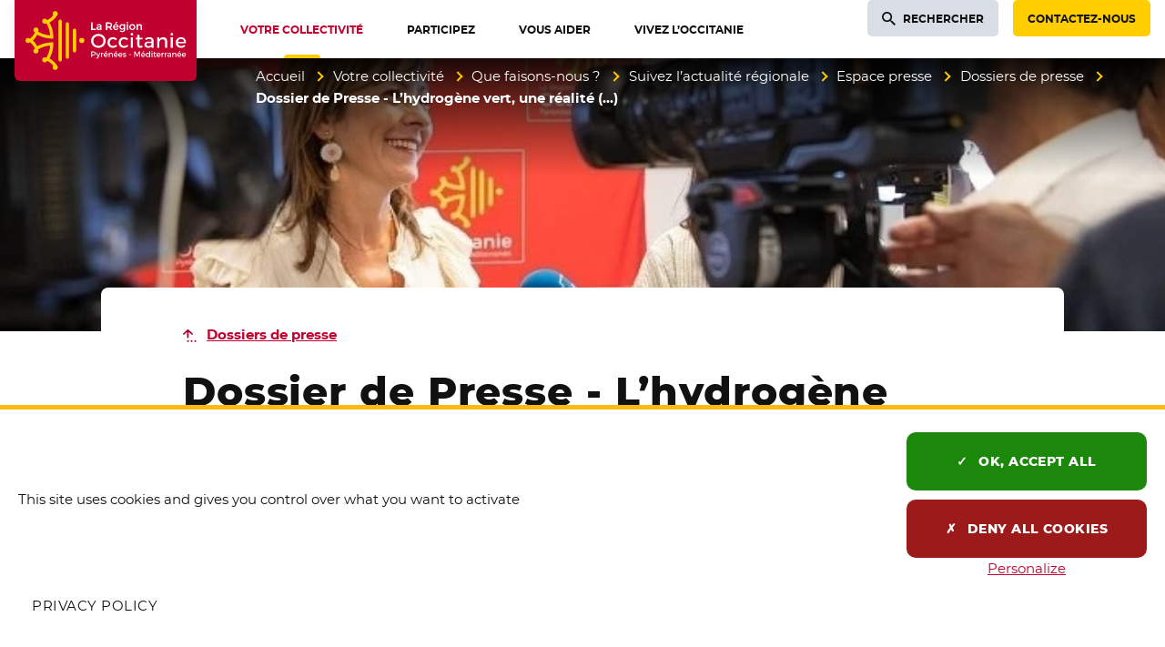

--- FILE ---
content_type: text/html; charset=utf-8
request_url: https://www.laregion.fr/Dossier-de-Presse-L-hydrogene-vert-une-realite-devenue-concrete-en-Occitanie
body_size: 26819
content:
<!DOCTYPE html>
<html class="page_article ltr fr no-js" lang="fr">
<head><meta http-equiv="Content-Type" content="text/html; charset=utf-8" />
<meta http-equiv="X-UA-Compatible" content="IE=edge" />
<script type='text/javascript'>(function(H){H.className=H.className.replace(/\bno-js\b/,'js')})(document.documentElement);</script>
<title>Dossier de Presse - L’hydrogène vert, une réalité devenue concrète en Occitanie - Région Occitanie / Pyrénées-Méditerranée</title>
<meta name="description" content="Premi&#232;re R&#233;gion fran&#231;aise &#224; s&#039;&#234;tre dot&#233;e d&#039;un plan de 150 M&#8364; d&#233;di&#233; au d&#233;veloppement de l&#039;hydrog&#232;ne vert, l&#039;Occitanie concr&#233;tise son temps d&#039;avance (&#8230;)" />
<link rel="canonical" href="https://www.laregion.fr/Dossier-de-Presse-L-hydrogene-vert-une-realite-devenue-concrete-en-Occitanie" /><meta name="generator" content="SPIP 4.3.9 GIT [4.3: ef79547f]" />
<meta name="viewport" content="width=device-width, initial-scale=1.0">
<meta property="fb:pages" content="884445694984443"><script type='text/javascript'>var var_zajax_content='content';</script><script>
var mediabox_settings={"auto_detect":true,"ns":"box","tt_img":true,"sel_g":"#documents_portfolio a[type='image\/jpeg'],#documents_portfolio a[type='image\/png'],#documents_portfolio a[type='image\/gif']","sel_c":".mediabox, .thickbox, .media_image a.spip_in[type^=\u201dimage\u201d], .media_vignette a.spip_in[type^=\u201dimage\u201d]","str_ssStart":"Diaporama","str_ssStop":"Arr\u00eater","str_cur":"{current}\/{total}","str_prev":"Pr\u00e9c\u00e9dent","str_next":"Suivant","str_close":"Fermer","str_loading":"Chargement\u2026","str_petc":"Taper \u2019Echap\u2019 pour fermer","str_dialTitDef":"Boite de dialogue","str_dialTitMed":"Affichage d\u2019un media","splash_url":"","lity":{"skin":"_simple-dark","maxWidth":"90%","maxHeight":"99%","minWidth":"400px","minHeight":"","slideshow_speed":"2500","opacite":"0.8","defaultCaptionState":"expanded"}};
</script>

<link rel='stylesheet' href='local/cache-css/b3a44a27dbe92c925fa8282909dd05ad.css?1768835380' type='text/css' /><script type='text/javascript' src='local/cache-js/649d60b3d38a327688b771552d550933.js?1769002272'></script><script type="text/javascript">
	window.spipConfig ??= {};
	spipConfig.select2 ??= {};
	spipConfig.select2.selector ??= '';
</script><style type='text/css'>
img[data-photo].photoshow { cursor: zoom-in; }
</style><script type="text/javascript">
// configuration
photoswipe = {
  path: "plugins/spip-contrib-extensions/photoswipe/lib/photoswipe//",
  selector: "img[data-photo], a[type]",
  conteneur: ".photoswipe-cont",
  gallery: true, // galerie
  errorMsg: "<div class=\"pswp__error-msg\"><a href=\"%url%\" target=\"_blank\">Image indisponible<\/a>.<\/div>",
  debug: false // debug
};
</script><script>saisies_caracteres_restants = "caractères restants";</script><script>
		function afficher_si_show(src) {
			src.slideDown("undefined" !== typeof window.fadeDuration ? window.fadeDuration : 300);
}
function afficher_si_hide(src) {
	src.slideUp("undefined" !== typeof window.fadeDuration ? window.fadeDuration : 300);
}
	</script><script type='text/javascript'>jQuery.bigup_config = {"clientWidth":3000,"clientHeight":3000,"clientQuality":90,"maxFileSize":100,"formats_logos":["jpg","png","svg","gif","webp"]}</script><link rel="preload" href="plugins/occitanie/squelettes-occitanie/squelettes-v2/webfonts/montserrat/montserrat-regular.woff2" as="font" type="font/woff2" crossorigin>
<link rel="preload" href="plugins/occitanie/squelettes-occitanie/squelettes-v2/webfonts/montserrat/montserrat-semibold.woff2" as="font" type="font/woff2" crossorigin>
<link rel="preload" href="plugins/occitanie/squelettes-occitanie/squelettes-v2/webfonts/montserrat/montserrat-extrabold.woff2" as="font" type="font/woff2" crossorigin><link rel="apple-touch-icon" href="plugins/occitanie/squelettes-occitanie/squelettes/apple-icon-180x180.png">
<link rel="icon" type="image/png" sizes="192x192"  href="plugins/occitanie/squelettes-occitanie/squelettes/android-icon-192x192.png">
<link rel="icon" type="image/png" sizes="32x32" href="plugins/occitanie/squelettes-occitanie/squelettes/favicon-32x32.png">
<link rel="icon" type="image/png" sizes="96x96" href="plugins/occitanie/squelettes-occitanie/squelettes/favicon-96x96.png">
<link rel="icon" type="image/png" sizes="16x16" href="plugins/occitanie/squelettes-occitanie/squelettes/favicon-16x16.png">
<meta class="elastic" name="niveau1" content="32420" /><meta class="elastic" name="niveau2" content="32426" /><meta class="elastic" name="niveau3" content="31204" /><meta class="elastic" name="niveau4" content="31395" /><meta class="elastic" name="niveau5" content="31597" /><script>
	function tarteaucitronInit(){
		$.tarteaucitron_rgpd = "";
		
		dataLayer = [{
			'siteCategory': 'site_portail',
			'niveau1' : 'Votre collectivité', 
			'niveau2' : 'Que faisons-nous ?', 
			'niveau3' : 'Suivez l’actualité régionale', 
			'niveau4' : 'Espace presse', 
			'niveau5' : 'Dossiers de presse', 
			'page' : 'Article - Dossier de Presse - L’hydrogène vert, une réalité devenue concrète en Occitanie'
			
		}];
	
		tarteaucitron.init({
			"privacyUrl": "/mentions-legales", /* Privacy policy url */
		
			"hashtag": "#tarteaucitron", /* Open the panel with this hashtag */
			"cookieName": "tarteaucitron", /* Cookie name */
			
			"orientation": "bottom", /* Banner position (top - bottom) */
			
			"showAlertSmall": true, /* Show the small banner on bottom right */
			"cookieslist": false, /* Show the cookie list */
			
			"showIcon": false, /* Show cookie icon to manage cookies */
			"iconPosition": "BottomRight", /* BottomRight, BottomLeft, TopRight and TopLeft */
			
			"adblocker": false, /* Show a Warning if an adblocker is detected */
			
			"DenyAllCta": true, /* Show the deny all button */
			"AcceptAllCta": true, /* Show the accept all button when highPrivacy on */
			"highPrivacy": true, /* HIGHLY RECOMMANDED Disable auto consent */
			
			"handleBrowserDNTRequest": false, /* If Do Not Track == 1, disallow all */
			
			"removeCredit": true, /* Remove credit link */
			"moreInfoLink": true, /* Show more info link */
			"useExternalCss": false, /* If false, the tarteaucitron.css file will be loaded */
			
			//"cookieDomain": ".my-multisite-domaine.fr", /* Shared cookie for multisite */
			
			"readmoreLink": "/mentions-legales", /* Change the default readmore link */
			
			"mandatory": true, /* Show a message about mandatory cookies */
		});
	
		tarteaucitron.user.domainHost = "//occitanie";
		tarteaucitron.user.matomoTagManagerId = "c931db37-d617-459c-8fca-843289a36264";
		(tarteaucitron.job = tarteaucitron.job || []).push('matomotagmanager');
		(tarteaucitron.job = tarteaucitron.job || []).push('youtube');
	}
</script><script type="text/javascript" src="plugins/occitanie/squelettes-occitanie/squelettes/tarteaucitron/tarteaucitron.js" onload="tarteaucitronInit()"></script>

<link rel="schema.DC" href="https://purl.org/dc/elements/1.1/" />
<link rel="schema.DCTERMS" href="https://purl.org/dc/terms/" />
<meta name="DC.Format" content="text/html" />
<meta name="DC.Type" content="Text" />
<meta name="DC.Language" content="fr" />
<meta name="DC.Title" lang="fr" content="Dossier de Presse - L&#039;hydrog&#232;ne vert, une r&#233;alit&#233; devenue concr&#232;te en Occitanie &#8211; R&#233;gion Occitanie / Pyr&#233;n&#233;es-M&#233;diterran&#233;e" />
<meta name="DC.Description.Abstract" lang="fr" content="Premi&#232;re R&#233;gion fran&#231;aise &#224; s&#039;&#234;tre dot&#233;e d&#039;un plan de 150 M&#8364; d&#233;di&#233; au d&#233;veloppement de l&#039;hydrog&#232;ne vert, l&#039;Occitanie concr&#233;tise son temps d&#039;avance avec la mise en service de deux sites de production&#8230;" /><meta name="DC.Date.Modified" content="2023-12-07" />
<meta name="DC.Identifier" content="https://www.laregion.fr/Dossier-de-Presse-L-hydrogene-vert-une-realite-devenue-concrete-en-Occitanie" />
<meta name="DC.Publisher" content="R&#233;gion Occitanie / Pyr&#233;n&#233;es-M&#233;diterran&#233;e" />
<meta name="DC.Source" content="https://www.laregion.fr" /><meta name="DC.Creator" content="R&#233;gion Occitanie / Pyr&#233;n&#233;es-M&#233;diterran&#233;e" />
<meta property="og:rich_attachment" content="true" /><meta property="og:site_name" content="R&#233;gion Occitanie / Pyr&#233;n&#233;es-M&#233;diterran&#233;e" />
<meta property="og:type" content="article" />
<meta property="og:title" content="Dossier de Presse - L&#039;hydrog&#232;ne vert, une r&#233;alit&#233; devenue concr&#232;te en Occitanie &#8211; R&#233;gion Occitanie / Pyr&#233;n&#233;es-M&#233;diterran&#233;e" />
<meta property="og:locale" content="fr_FR" />
<meta property="og:url" content="https://www.laregion.fr/Dossier-de-Presse-L-hydrogene-vert-une-realite-devenue-concrete-en-Occitanie" />
<meta property="og:description" content="Premi&#232;re R&#233;gion fran&#231;aise &#224; s&#039;&#234;tre dot&#233;e d&#039;un plan de 150 M&#8364; d&#233;di&#233; au d&#233;veloppement de l&#039;hydrog&#232;ne vert, l&#039;Occitanie concr&#233;tise son temps d&#039;avance avec la mise en service de deux sites de production&#8230;" /><meta property="og:image" content="https://www.laregion.fr/local/cache-vignettes/L1200xH630/c1c3b468468510e085ce678dcad71d-20333.png" />
<meta property="og:image:width" content="1200" />
<meta property="og:image:height" content="630" />
<meta property="og:image:type" content="image/png" /><meta property="article:modified_time" content="2023-12-07" /><meta property="article:author" content="R&#233;gion Occitanie / Pyr&#233;n&#233;es-M&#233;diterran&#233;e" />
<meta name="twitter:card" content="summary_large_image" />
<meta name="twitter:title" content="Dossier de Presse - L&#039;hydrog&#232;ne vert, une r&#233;alit&#233; devenue concr&#232;te en Occitanie &#8211; R&#233;gion Occitanie / Pyr&#233;n&#233;es-M&#233;diterran&#233;e" />
<meta name="twitter:description" content="Premi&#232;re R&#233;gion fran&#231;aise &#224; s&#039;&#234;tre dot&#233;e d&#039;un plan de 150 M&#8364; d&#233;di&#233; au d&#233;veloppement de l&#039;hydrog&#232;ne vert, l&#039;Occitanie concr&#233;tise son temps d&#039;avance avec la mise en service de deux sites de production&#8230;" />
<meta name="twitter:dnt" content="on" />
<meta name="twitter:url" content="https://www.laregion.fr/Dossier-de-Presse-L-hydrogene-vert-une-realite-devenue-concrete-en-Occitanie" /><meta name="twitter:image" content="https://www.laregion.fr/local/cache-vignettes/L506xH253/605926257b6f7f316554fe037bad6a-92dcc.png?1767883345" />

<meta class="swiftype" name="image" data-type="enum" content="https://www.laregion.fr/IMG/png/7/2/4/capture_d_e_cran_2023-12-07_a_15.31_25-2.png?1701959661" />
<meta class="swiftype" name="logo" data-type="enum" content="https://www.laregion.fr/local/cache-gd2/7f/f394cf8c53dce359140fe52100454d.webp?1767883344" /><meta class="swiftype" name="title" data-type="string" content="Dossier de Presse - L&#039;hydrog&#232;ne vert, une r&#233;alit&#233; devenue concr&#232;te en Occitanie" />
<meta class="elastic" name="page_title" data-type="string" content="Dossier de Presse - L&#039;hydrog&#232;ne vert, une r&#233;alit&#233; devenue concr&#232;te en Occitanie" />
<meta class="swiftype" name="published_at" data-type="date" content="2023-12-07T14:34:26Z" />
<meta class="swiftype" name="updated_at" data-type="date" content="2023-12-07T14:34:21Z" /></head>
<body class="page body__article" id="haut-page"><div class="off-screen" data-elastic-exclude>
<a href="#contenu-page" id="skip-link-id" class="skip-link">Aller au contenu</a>
</div>
<div class="page_wrapper" data-elastic-exclude>
<header role="banner">
<div class="page_nav">
<div class="page_container page_nav__container">
<div class="nav_logo">
<a class="nav_logo__content" href="https://www.laregion.fr"><span class="visuallyhidden">Accueil Région Occitanie / Pyrénées-Méditerranée</span>
<span class="nav_logo--rectangle">
<svg aria-hidden="true" focusable="false" xmlns="http://www.w3.org/2000/svg" width="397" viewBox="0 0 637.8 283.46">
<g fill="#ffcd00">
<path d="m159.91 68.13c-3.15 0-5.7 2.55-5.7 5.71v135.96c0 3.15 2.55 5.71 5.7 5.71s5.7-2.56 5.7-5.71v-135.96c.01-3.15-2.55-5.71-5.7-5.71z"/>
<path d="m184.99 78.07c-3.15 0-5.7 2.55-5.7 5.71v116.1c0 3.15 2.55 5.71 5.7 5.71s5.7-2.56 5.7-5.71v-116.11c.01-3.15-2.55-5.7-5.7-5.7z"/>
<path d="m210.07 99.92c-3.15 0-5.7 2.55-5.7 5.71v72.31c0 3.15 2.55 5.71 5.7 5.71s5.7-2.55 5.7-5.71v-72.31c0-3.15-2.55-5.71-5.7-5.71z"/>
<ellipse cx="235.51" cy="141.73" rx="8.98" ry="8.97" transform="matrix(.00142562 -1 1 .00142562 93.4422 377.0401)"/>
<path d="m149.7 52.94c1.06-1.47 1.69-3.27 1.69-5.23 0-4.96-4.02-8.98-8.97-8.98s-8.97 4.02-8.97 8.98c0 2.32.89 4.43 2.33 6.02-7.72 9.35-17.86 15.03-21.78 17-1.37-3.2-4.55-5.44-8.25-5.44-4.96 0-8.97 4.02-8.97 8.98s4.02 8.98 8.97 8.98c2.03 0 3.89-.68 5.39-1.82 9.91 15.27 12.71 33.33 13.5 42.36-9.05-.78-27.12-3.56-42.39-13.49 1.08-1.48 1.72-3.3 1.72-5.27 0-4.96-4.02-8.98-8.97-8.98-4.96 0-8.97 4.02-8.97 8.98 0 3.73 2.27 6.92 5.5 8.28-2.25 4.5-8.69 16.19-17.67 22.27-1.64-1.75-3.96-2.84-6.54-2.84-4.96 0-8.97 4.02-8.97 8.98s4.02 8.98 8.97 8.98c2.59 0 4.91-1.1 6.55-2.86 8.98 6.08 15.41 17.79 17.66 22.28-3.23 1.36-5.5 4.55-5.5 8.28 0 4.96 4.02 8.98 8.97 8.98 4.96 0 8.97-4.02 8.97-8.98 0-1.97-.64-3.79-1.72-5.27 15.28-9.94 33.36-12.72 42.4-13.49-.78 9.02-3.56 27.04-13.51 42.36-1.5-1.13-3.37-1.82-5.39-1.82-4.96 0-8.97 4.02-8.97 8.98s4.02 8.98 8.97 8.98c3.7 0 6.88-2.24 8.25-5.44 3.92 1.96 14.04 7.61 21.78 17-1.45 1.59-2.34 3.7-2.34 6.03 0 4.96 4.02 8.98 8.97 8.98s8.97-4.02 8.97-8.98c0-1.95-.63-3.75-1.69-5.23-7.71-13.23-20.09-21.7-27.32-25.79 13.6-23.32 13.57-49.72 13.56-50.91l-.04-5.41-5.4-.05c-1.2-.01-27.58-.08-50.89 13.51-3.04-5.5-8.4-13.88-15.7-20.15 7.3-6.26 12.66-14.63 15.7-20.13 23.31 13.59 49.7 13.52 50.9 13.51l5.4-.05.04-5.41c.01-1.19.04-27.59-13.56-50.91 7.24-4.07 19.62-12.53 27.32-25.77z"/>
</g>
<g fill="#fff">
<path d="m293.75 167.39c-14.3 0-25.51-10.72-25.51-24.4 0-13.83 10.97-24.26 25.51-24.26 14.3 0 25.51 10.66 25.51 24.26 0 13.69-11.2 24.4-25.51 24.4zm.07-41.8c-9.79 0-17.75 7.81-17.75 17.41 0 9.67 7.96 17.54 17.75 17.54 9.67 0 17.54-7.87 17.54-17.54.01-9.76-7.7-17.41-17.54-17.41z"/>
<path d="m344.19 167.32c-10.81 0-18.36-7.58-18.36-18.43 0-10.93 7.55-18.56 18.36-18.56 6.37 0 11.53 2 14.94 5.79l-4.05 4.76c-2.68-2.65-6.22-4.05-10.26-4.05h-.27c-6.61 0-11.23 4.96-11.23 12.06s4.62 12.06 11.23 12.06c4.61 0 8.37-1.49 10.91-4.33l4.09 4.09c-3.39 4.33-8.69 6.61-15.36 6.61z"/>
<path d="m383.17 167.32c-10.81 0-18.36-7.58-18.36-18.43 0-10.93 7.55-18.56 18.36-18.56 6.37 0 11.53 2 14.94 5.79l-4.05 4.76c-2.68-2.65-6.22-4.05-10.26-4.05h-.27c-6.61 0-11.23 4.96-11.23 12.06s4.62 12.06 11.23 12.06c4.61 0 8.37-1.49 10.91-4.33l4.09 4.09c-3.39 4.33-8.69 6.61-15.36 6.61z"/>
<path d="m407.45 167.05v-36.43h7.41v36.43zm3.7-42.71c-2.51 0-4.4-1.95-4.4-4.54 0-2.63 1.89-4.61 4.4-4.61s4.4 1.98 4.4 4.61c0 2.59-1.89 4.54-4.4 4.54z"/>
<path d="m439.99 167.39c-2.37 0-10.09-.76-10.09-10.51v-19.42h-5.21v-5.46h5.21v-10.14h7.41v10.14h10.9v5.46h-10.9v17.96c0 3.63 1.3 5.25 4.21 5.25 1.54 0 3.22-.46 5.4-1.5l1.86 5.64c-2.92 1.72-5.87 2.58-8.79 2.58z"/>
<path d="m467.65 167.39c-7.5 0-12.73-4.61-12.73-11.2 0-6.63 5.25-10.79 13.71-10.86h11.43v-1.37c0-4.95-3.22-7.68-9.07-7.68-3.55 0-7.19 1.22-10.82 3.64l-3-5.1c5.15-3.04 8.84-4.49 15.55-4.49 9.26 0 14.61 4.64 14.68 12.74l.07 23.98h-7.34v-4.65l-1.64 1.48c-2.54 2.3-6.29 3.51-10.84 3.51zm2.16-16.73c-5.46 0-7.89 1.6-7.89 5.18 0 3.49 2.91 5.74 7.41 5.74 5.79 0 10.31-3.05 10.74-7.24v-3.68z"/>
<path d="m527.3 167.05v-20.51c0-5.68-3.5-9.21-9.14-9.21-6.02.07-10.13 4.02-10.74 10.3v19.42h-7.48v-36.43h7.48v7.23l1.76-2.33c2.6-3.44 6.67-5.18 12.1-5.18 8.32 0 13.49 5.36 13.49 13.98v22.73z"/>
<path d="m547.26 167.05v-36.43h7.41v36.43zm3.7-42.71c-2.51 0-4.4-1.95-4.4-4.54 0-2.63 1.89-4.61 4.4-4.61s4.4 1.98 4.4 4.61c0 2.59-1.89 4.54-4.4 4.54z"/>
<path d="m583.41 167.32c-11.15 0-18.63-7.4-18.63-18.43 0-10.86 7.58-18.49 18.43-18.56 5.56 0 9.85 1.58 12.75 4.69 3.36 3.61 4.81 9.2 4.31 16.61h-28.05l.37 1.25c1.54 5.24 5.93 8.49 11.47 8.49 3.99 0 7.67-1.49 10.41-4.19l3.89 4.15c-3.69 3.92-8.85 5.99-14.95 5.99zm-.14-31.11c-5.65 0-9.73 3.33-10.92 8.91l-.25 1.18h21.76l-.11-1.08c-.6-5.64-4.51-9.01-10.48-9.01z"/>
<path d="m268.24 104.87.08-26.58 4.88.08-.08 22.03 11.38.08-.08 4.39z"/>
<path d="m293.91 105.06c-4.22 0-7.17-2.61-7.17-6.35 0-3.82 2.88-6.13 7.69-6.16h5.73l.08-.4c0-2.48-1.57-3.79-4.54-3.79-1.88 0-3.81.67-5.74 1.98l-.25.17-1.93-3.45.21-.03c2.88-1.71 4.91-2.53 8.64-2.53 5.18 0 8.18 2.61 8.22 7.17l.04 13.29-4.69-.08.08-1.9v-.19l-.13.13c-1.44 1.39-3.6 2.14-6.24 2.14zm1.16-8.99c-2.77 0-3.9.71-3.9 2.45 0 1.69 1.4 2.75 3.64 2.75 2.93 0 5.22-1.51 5.43-3.59v-1.53z"/>
<path d="m320.03 104.87.08-26.58 10.79.08c6.81 0 10.71 3.32 10.71 9.11 0 4.06-1.85 7.08-5.22 8.52l5.84 8.87h-5.53l-4.7-7.85c-.4-.02-.75-.02-1.11-.02h-5.91l-.08 7.95zm4.87-12.3 5.99.08c4.07 0 6.14-1.7 6.14-5.06 0-3.23-2.07-4.87-6.14-4.87h-5.99z"/>
<path d="m355.28 105.02c-6.19 0-10.34-4.11-10.34-10.23 0-6.03 4.21-10.27 10.23-10.3 3.09 0 5.47.88 7.09 2.62 1.89 2.03 2.69 5.16 2.39 9.3l-.02.26-14.81-.07c.67 2.85 2.92 4.56 5.8 4.56 2.1 0 4.03-.8 5.45-2.25l.2-.21 2.54 2.82-.17.08c-2.06 2.24-4.94 3.42-8.36 3.42zm-.08-16.71c-2.87 0-5 1.78-5.56 4.65l10.79.09c-.18-2.99-2.16-4.74-5.23-4.74zm-3.15-6.11 4.31-6.01 4.94 2.16-4.99 3.85z"/>
<path d="m377.23 112.22c-2.95 0-5.76-.89-8.35-2.64l-.22-.15 2.14-3.48.13.21c1.98 1.47 3.87 2.12 6.11 2.12 3.66 0 6.03-2.13 6.03-5.43v-1.85l-.14.18c-1.42 1.78-3.57 2.73-6.22 2.73-5.47 0-9.15-3.93-9.15-9.78 0-5.72 3.62-9.59 9-9.63 2.76 0 4.9.92 6.37 2.74l.14.17v-2.85l4.73.08-.08 18.1c0 5.75-4.12 9.48-10.49 9.48zm.33-23.87c-3.25 0-5.54 2.42-5.58 5.88.04 3.54 2.28 5.91 5.58 5.91 3.24 0 5.51-2.43 5.51-5.92 0-3.45-2.27-5.87-5.51-5.87z"/>
<path d="m393.2 104.87.08-20.31 4.73.08-.08 20.23zm2.41-22.93c-1.54 0-2.7-1.19-2.7-2.77 0-1.6 1.16-2.81 2.7-2.81s2.7 1.21 2.7 2.81c-.01 1.58-1.17 2.77-2.7 2.77z"/>
<path d="m412.57 105.02c-6.22 0-10.57-4.22-10.57-10.27 0-6.14 4.25-10.27 10.57-10.27 6.2 0 10.53 4.22 10.53 10.27s-4.33 10.27-10.53 10.27zm0-16.44c-3.46 0-5.88 2.56-5.88 6.22 0 3.74 2.36 6.25 5.88 6.25 3.44 0 5.84-2.57 5.84-6.25 0-3.67-2.4-6.22-5.84-6.22z"/>
<path d="m427.09 104.87.08-20.31 4.76.08-.08 2.99v.26l.15-.21c1.45-2.11 3.8-3.19 6.96-3.19 4.68 0 7.58 3.01 7.58 7.84v12.54h-4.76l.08-11.35c0-2.89-1.71-4.61-4.57-4.61-3.04.04-5.12 2.04-5.43 5.23v10.81z"/>
<path d="m276.58 180.19c4.89 0 7.69 2.42 7.69 6.64 0 4.39-2.81 6.94-7.69 6.94h-4.47v5.86h-3.28v-19.44zm-4.47 10.63h4.33c3 0 4.69-1.28 4.69-3.92 0-2.56-1.69-3.78-4.69-3.78h-4.33z"/>
<path d="m293.82 201.66c-.92 2.33-2.58 3.5-4.8 3.5-1.33 0-2.39-.39-3.42-1.25l1.36-2.47c.69.5 1.25.72 1.92.72.97 0 1.75-.53 2.25-1.64l.5-1.11-6.11-14.55h3.3l4.42 11.19 4.11-11.19h3.19z"/>
<path d="m306.12 187.8c1-2 2.78-3.05 5.11-3.05v3.05c-2.97-.17-4.86 1.58-5.11 4.11v7.72h-3.19v-14.78h3.19z"/>
<path d="m326.87 193.46h-11.17c.5 2.28 2.25 3.69 4.58 3.69 1.61 0 3.08-.61 4.17-1.72l1.69 1.81c-1.44 1.58-3.56 2.5-6.11 2.5-4.56 0-7.55-3.03-7.55-7.47 0-4.47 3.08-7.5 7.47-7.53 5.2 0 7.31 3.39 6.92 8.72zm-2.78-2.33c-.11-2.39-1.69-3.83-4.11-3.83-2.33 0-3.97 1.47-4.33 3.83zm-6.16-8.39 2.94-4.11 3.28 1.39-3.39 2.72z"/>
<path d="m344.34 190.43v9.19h-3.19v-8.3c0-2.22-1.33-3.58-3.56-3.58-2.44.03-3.97 1.72-4.19 4.03v7.86h-3.19v-14.78h3.19v2.83c1.06-2.05 2.94-2.94 5.44-2.94 3.44 0 5.5 2.17 5.5 5.69z"/>
<path d="m361.61 193.46h-11.17c.5 2.28 2.25 3.69 4.58 3.69 1.61 0 3.08-.61 4.17-1.72l1.69 1.81c-1.44 1.58-3.56 2.5-6.11 2.5-4.56 0-7.55-3.03-7.55-7.47 0-4.47 3.08-7.5 7.47-7.53 5.2 0 7.31 3.39 6.92 8.72zm-2.78-2.33c-.11-2.39-1.69-3.83-4.11-3.83-2.33 0-3.97 1.47-4.33 3.83zm-6.16-8.39 2.94-4.11 3.28 1.39-3.39 2.72z"/>
<path d="m377.94 193.46h-11.17c.5 2.28 2.25 3.69 4.58 3.69 1.61 0 3.08-.61 4.17-1.72l1.69 1.81c-1.44 1.58-3.56 2.5-6.11 2.5-4.56 0-7.55-3.03-7.55-7.47 0-4.47 3.08-7.5 7.47-7.53 5.2 0 7.31 3.39 6.92 8.72zm-2.78-2.33c-.11-2.39-1.69-3.83-4.11-3.83-2.33 0-3.97 1.47-4.33 3.83z"/>
<path d="m390.85 186.21-1.17 2.36c-1.31-.81-2.94-1.31-4.25-1.31-1.25 0-2.17.42-2.17 1.47 0 2.72 7.86 1.25 7.83 6.61 0 3.03-2.69 4.39-5.67 4.39-2.17 0-4.47-.72-5.94-2.06l1.14-2.28c1.28 1.14 3.33 1.83 4.94 1.83 1.36 0 2.42-.47 2.42-1.58 0-3.03-7.78-1.33-7.75-6.67 0-3 2.61-4.28 5.44-4.28 1.87.02 3.85.58 5.18 1.52z"/>
<path d="m400.82 192.27v-2.19h6.83v2.19z"/>
<path d="m436.59 199.63-.03-14.53-6.14 12.5h-2.14l-6.14-12.5v14.53h-3.08v-19.44h3.89l6.42 12.92 6.39-12.92h3.86v19.44z"/>
<path d="m457.55 193.46h-11.17c.5 2.28 2.25 3.69 4.58 3.69 1.61 0 3.08-.61 4.17-1.72l1.69 1.81c-1.44 1.58-3.56 2.5-6.11 2.5-4.56 0-7.55-3.03-7.55-7.47 0-4.47 3.08-7.5 7.47-7.53 5.2 0 7.31 3.39 6.92 8.72zm-2.78-2.33c-.11-2.39-1.69-3.83-4.11-3.83-2.33 0-3.97 1.47-4.33 3.83zm-6.16-8.39 2.94-4.11 3.28 1.39-3.39 2.72z"/>
<path d="m474.96 199.63h-3.19v-2.53c-1.06 1.72-2.83 2.67-5.19 2.67-4.25 0-7.08-3.08-7.08-7.58 0-4.44 2.86-7.47 7.03-7.47 2.39 0 4.17.97 5.25 2.69v-8.39h3.19v20.61zm-3.19-7.33c0-2.86-1.86-4.86-4.53-4.86s-4.53 2.03-4.56 4.86c.03 2.81 1.86 4.8 4.56 4.8 2.67 0 4.53-2 4.53-4.8z"/>
<path d="m483.26 180.63c0 1.11-.81 1.92-1.86 1.92-1.06 0-1.86-.81-1.86-1.92 0-1.14.81-1.94 1.86-1.94 1.06 0 1.86.8 1.86 1.94zm-3.44 19v-14.78h3.17v14.78z"/>
<path d="m496.07 198.68c-1.17.69-2.39 1.08-3.64 1.08-2.22 0-4.14-1.28-4.14-4.3v-7.67h-2.08v-2.39h2.08v-4.05h3.17v4.05h4.36v2.39h-4.36v7.08c0 1.53.58 2 1.58 2 .67 0 1.36-.22 2.22-.64z"/>
<path d="m511.84 193.46h-11.17c.5 2.28 2.25 3.69 4.58 3.69 1.61 0 3.08-.61 4.17-1.72l1.69 1.81c-1.44 1.58-3.56 2.5-6.11 2.5-4.56 0-7.55-3.03-7.55-7.47 0-4.47 3.08-7.5 7.47-7.53 5.2 0 7.31 3.39 6.92 8.72zm-2.78-2.33c-.11-2.39-1.69-3.83-4.11-3.83-2.33 0-3.97 1.47-4.33 3.83z"/>
<path d="m518.36 187.8c1-2 2.78-3.05 5.11-3.05v3.05c-2.97-.17-4.86 1.58-5.11 4.11v7.72h-3.19v-14.78h3.19z"/>
<path d="m529.31 187.8c1-2 2.78-3.05 5.11-3.05v3.05c-2.97-.17-4.86 1.58-5.11 4.11v7.72h-3.19v-14.78h3.19z"/>
<path d="m545.33 197.82c-1.05 1.31-2.75 1.94-4.89 1.94-3.19 0-5.19-1.97-5.19-4.58 0-2.69 2.03-4.42 5.58-4.44h4.47v-.44c0-1.86-1.19-2.97-3.53-2.97-1.42 0-2.89.5-4.36 1.5l-1.31-2.22c2.05-1.22 3.56-1.86 6.36-1.86 3.81 0 5.94 1.94 5.97 5.19l.03 9.69h-3.14v-1.81zm-.03-3.39v-1.36h-4c-2.08 0-3.05.56-3.05 1.97 0 1.33 1.08 2.19 2.86 2.19 2.28.01 4.03-1.18 4.19-2.8z"/>
<path d="m566.88 190.43v9.19h-3.19v-8.3c0-2.22-1.33-3.58-3.56-3.58-2.44.03-3.97 1.72-4.19 4.03v7.86h-3.19v-14.78h3.19v2.83c1.06-2.05 2.94-2.94 5.44-2.94 3.44 0 5.5 2.17 5.5 5.69z"/>
<path d="m584.15 193.46h-11.17c.5 2.28 2.25 3.69 4.58 3.69 1.61 0 3.08-.61 4.17-1.72l1.69 1.81c-1.44 1.58-3.56 2.5-6.11 2.5-4.56 0-7.55-3.03-7.55-7.47 0-4.47 3.08-7.5 7.47-7.53 5.2 0 7.31 3.39 6.92 8.72zm-2.78-2.33c-.11-2.39-1.69-3.83-4.11-3.83-2.33 0-3.97 1.47-4.33 3.83zm-6.16-8.39 2.94-4.11 3.28 1.39-3.39 2.72z"/>
<path d="m600.48 193.46h-11.17c.5 2.28 2.25 3.69 4.58 3.69 1.61 0 3.08-.61 4.17-1.72l1.69 1.81c-1.44 1.58-3.56 2.5-6.11 2.5-4.56 0-7.55-3.03-7.55-7.47 0-4.47 3.08-7.5 7.47-7.53 5.2 0 7.31 3.39 6.92 8.72zm-2.78-2.33c-.11-2.39-1.69-3.83-4.11-3.83-2.33 0-3.97 1.47-4.33 3.83z"/>
</g>
</svg>
</span>
<span class="nav_logo--carre">
<svg aria-hidden="true" focusable="false" xmlns="http://www.w3.org/2000/svg" width="145" viewBox="-10 -10 165.2 165.2">
<g fill="#ffd900">
<path d="m85.6 20.7c-2.2 0-4 1.8-4 4v95.9c0 2.2 1.8 4 4 4s4-1.8 4-4v-95.8c0-2.3-1.8-4.1-4-4.1z"/>
<path d="m103.3 27.8c-2.2 0-4 1.8-4 4v81.9c0 2.2 1.8 4 4 4s4-1.8 4-4v-81.9c0-2.2-1.8-4-4-4z"/>
<path d="m121 43.2c-2.2 0-4 1.8-4 4v51c0 2.2 1.8 4 4 4s4-1.8 4-4v-51c0-2.2-1.8-4-4-4z"/>
<ellipse cx="138.9" cy="72.7" rx="6.3" ry="6.3"/>
<path d="m78.4 10c.8-1 1.2-2.3 1.2-3.7 0-3.5-2.8-6.3-6.3-6.3s-6.3 2.8-6.3 6.3c0 1.6.6 3.1 1.7 4.2-5.4 6.6-12.6 10.6-15.4 12-1-2.3-3.2-3.8-5.8-3.8-3.5 0-6.3 2.8-6.3 6.3s2.8 6.3 6.3 6.3c1.4 0 2.8-.5 3.8-1.3 7 10.8 9 23.5 9.5 29.9-6.4-.6-19.1-2.5-29.9-9.5.8-1 1.2-2.3 1.2-3.7 0-3.5-2.8-6.3-6.3-6.3s-6.3 2.8-6.3 6.3c0 2.6 1.6 4.9 3.9 5.8-1.6 3.2-6.1 11.4-12.5 15.7-1.2-1.2-2.8-2-4.6-2-3.5 0-6.3 2.8-6.3 6.3-.2 3.7 2.6 6.5 6.1 6.5 1.8 0 3.5-.8 4.6-2 6.3 4.3 10.9 12.6 12.5 15.7-2.3 1-3.9 3.2-3.9 5.8 0 3.5 2.8 6.3 6.3 6.3s6.3-2.8 6.3-6.3c0-1.4-.4-2.7-1.2-3.7 10.8-7 23.5-9 29.9-9.5-.6 6.4-2.5 19.1-9.5 29.9-1.1-.8-2.4-1.3-3.8-1.3-3.5 0-6.3 2.8-6.3 6.3s2.8 6.3 6.3 6.3c2.6 0 4.8-1.6 5.8-3.8 2.8 1.4 9.9 5.4 15.4 12-1 1.1-1.7 2.6-1.7 4.2 0 3.5 2.8 6.3 6.3 6.3s6.3-2.8 6.3-6.3c0-1.4-.4-2.6-1.2-3.7-5.4-9.3-14.2-15.3-19.3-18.2 9.6-16.5 9.6-35.1 9.6-35.9v-3.8h-3.8c-.8 0-19.5-.1-35.9 9.5-2-3.8-5.8-9.7-11-14.2 5.2-4.4 8.9-10.3 11.1-14.2 16.5 9.6 35.1 9.6 35.9 9.6h3.8v-3.8c0-.8 0-19.5-9.6-35.9 5.2-3 13.9-8.9 19.4-18.3z"/>
</g>
</svg>
</span>
</a>
</div><div class="nav_burger">
<button type="button" class="nav_burger__button" aria-expanded="false">
<span aria-hidden="true">
<svg aria-hidden="true" focusable="false" viewBox="0 0 14 12.2" width="14" xmlns="http://www.w3.org/2000/svg"><line stroke="#000000" stroke-width="2" stroke-linecap="round" stroke-miterlimit="10" x1="1" y1="1" x2="13" y2="1"/><line stroke="#000000" stroke-width="2" stroke-linecap="round" stroke-miterlimit="10" x1="1" y1="6.1" x2="13" y2="6.1"/><line stroke="#000000" stroke-width="2" stroke-linecap="round" stroke-miterlimit="10" x1="1" y1="11.2" x2="13" y2="11.2"/></svg>
</span>
<span class="button__text">Menu</span>
</button>
</div><div class="nav_main_menu">
<nav role="navigation" class="nav_main" aria-label="navigation principale">
<div class="nav_menu">
<div class="nav_menu__header">
<button type="button" class="nav_menu__button nav_menu__button--current" aria-expanded="false"  aria-controls="nav_menu_32420">
<span class="button__text">Votre collectivité</span>
</button>
<div class="nav_menu__content" id="nav_menu_32420">
<ul class="nav_menu__niveau1">
<li class="nav_menu__rubrique_content">
<a class="nav_menu__lien nav_menu__lien_niveau1 " href="-Qui-sommes-nous-32421-"><span class="titre_surligne">Qui sommes</span> nous ?</a>
<ul class="nav_menu__niveau2">
<li>
<a class="nav_menu__lien nav_menu__lien_niveau2 " href="-Vos-elues-et-elus-">Vos <span class="titre_surligne">élues</span> et <span class="titre_surligne">élus</span></a>
</li>
<li>
<a class="nav_menu__lien nav_menu__lien_niveau2 " href="l-administration-regionale">L’administration régionale </a>
</li>
<li>
<a class="nav_menu__lien nav_menu__lien_niveau2 " href="Petite-histoire-des-collectivites-regionales">Historique </a>
</li>
</ul>
</li>
<li class="nav_menu__rubrique_content">
<a class="nav_menu__lien nav_menu__lien_niveau1 " href="-Que-faisons-nous-"><span class="titre_surligne">Que faisons</span>-nous ?</a>
<ul class="nav_menu__niveau2">
<li>
<a class="nav_menu__lien nav_menu__lien_niveau2 " href="-Toute-l-actu-"><span class="titre_surligne">Suivez l’actualité</span> régionale</a>
</li>
<li>
<a class="nav_menu__lien nav_menu__lien_niveau2 " href="-nos-missions-"><span class="titre_surligne">Nos missions</span></a>
</li>
<li>
<a class="nav_menu__lien nav_menu__lien_niveau2 " href="-En-actions-"><span class="titre_surligne">Les schémas</span> régionaux</a>
</li>
</ul>
</li>
<li class="nav_menu__rubrique_content">
<a class="nav_menu__lien nav_menu__lien_niveau1 " href="-Comment-fonctionnons-nous-"><span class="titre_surligne">Comment</span> fonctionnons-nous ?</a>
<ul class="nav_menu__niveau2">
<li>
<a class="nav_menu__lien nav_menu__lien_niveau2 " href="les-assemblees-plenieres">Les Assemblées Plénières</a>
</li>
<li>
<a class="nav_menu__lien nav_menu__lien_niveau2 " href="Portail-de-publication-des-Deliberations-et-autres-actes-administratifs-de-la-Region">Les délibérations / autres actes administratifs</a>
</li>
<li>
<a class="nav_menu__lien nav_menu__lien_niveau2 " href="-le-budget-">Le <span class="titre_surligne">budget</span> </a>
</li>
<li>
<a class="nav_menu__lien nav_menu__lien_niveau2 " href="Achats-Publics">Achats Publics </a>
</li>
</ul>
</li>
<li class="nav_menu__rubrique_content">
<a class="nav_menu__lien nav_menu__lien_niveau1 " href="-Avec-qui-"><span class="titre_surligne">Avec qui ?</span></a>
<ul class="nav_menu__niveau2">
<li>
<a class="nav_menu__lien nav_menu__lien_niveau2 " href="-CRJ-"><span class="titre_surligne">Le Conseil </span>Régional des Jeunes (CRJ)</a>
</li>
<li>
<a class="nav_menu__lien nav_menu__lien_niveau2 " href="Le-CRLVR-Conseil-Regional-de-la-Laicite-et-des-Valeurs-Republicaines">Le Conseil Régional de la Laïcité et des Valeurs Républicaines (CRLVR)</a>
</li>
<li>
<a class="nav_menu__lien nav_menu__lien_niveau2 " href="L-Assemblee-des-Territoires">L’Assemblée des Territoires </a>
</li>
<li>
<a class="nav_menu__lien nav_menu__lien_niveau2 " href="Le-Parlement-de-la-Mer-35344">Le Parlement de la Mer </a>
</li>
<li>
<a class="nav_menu__lien nav_menu__lien_niveau2 " href="Le-Parlement-de-la-montagne-archive">Le Parlement de la Montagne </a>
</li>
<li>
<a class="nav_menu__lien nav_menu__lien_niveau2 " href="Le-CESER-35346">Le CESER </a>
</li>
<li>
<a class="nav_menu__lien nav_menu__lien_niveau2 " href="-Le-CCRRDT-"><span class="titre_surligne">Le CCRRDT</span></a>
</li>
</ul>
</li>
</ul>
</div>
</div>
</div>
<div class="nav_menu">
<div class="nav_menu__header">
<button type="button" class="nav_menu__button " aria-expanded="false"  aria-controls="nav_menu_32457">
<span class="button__text">Participez</span>
</button>
<div class="nav_menu__content" id="nav_menu_32457">
<ul class="nav_menu__niveau1">
<li class="nav_menu__rubrique_content">
<a class="nav_menu__lien nav_menu__lien_niveau1 " href="-Ambition-Region-citoyenne-"><span class="titre_surligne">Ambition</span> Région citoyenne</a>
<ul class="nav_menu__niveau2">
<li>
<a class="nav_menu__lien nav_menu__lien_niveau2 " href="-Les-concertations-"><span class="titre_surligne">Les consultations</span></a>
</li>
<li>
<a class="nav_menu__lien nav_menu__lien_niveau2 " href="-Les-budgets-participatifs-"><span class="titre_surligne">Les budgets </span>participatifs</a>
</li>
</ul>
</li>
<li class="nav_menu__rubrique_content">
<a class="nav_menu__lien nav_menu__lien_niveau1 " href="-Avis-consultations-enquetes-publiques-declarations-d-intention-">Avis, consultations, enquêtes publiques / déclarations d’intention</a>
<ul class="nav_menu__niveau2">
</ul>
</li>
</ul>
</div>
</div>
</div>
<div class="nav_menu">
<div class="nav_menu__header">
<button type="button" class="nav_menu__button " aria-expanded="false"  aria-controls="nav_menu_32460">
<span class="button__text">Vous aider</span>
</button>
<div class="nav_menu__content" id="nav_menu_32460">
<ul class="nav_menu__niveau1">
<li class="nav_menu__rubrique_content">
<a class="nav_menu__lien nav_menu__lien_niveau1 " href="-Des-solutions-pour-vos-projets-"><span class="titre_surligne">Des solutions</span> pour vos projets</a>
<ul class="nav_menu__niveau2">
<li>
<a class="nav_menu__lien nav_menu__lien_niveau2 " href="Les-aides-et-appels-a-projets">Aides et appels à projets</a>
</li>
<li>
<a class="nav_menu__lien nav_menu__lien_niveau2 " href="-La-Region-aux-cotes-des-territoires-">Aux côtés des <span class="titre_surligne">territoires</span></a>
</li>
<li>
<a class="nav_menu__lien nav_menu__lien_niveau2 " href="Hub-entreprendre">Aux côtés des <span class="titre_surligne">entreprises</span></a>
</li>
<li>
<a class="nav_menu__lien nav_menu__lien_niveau2 " href="Aux-cotes-des-agriculteurs">Aux côtés des agriculteurs</a>
</li>
<li>
<a class="nav_menu__lien nav_menu__lien_niveau2 " href="-associations-">Aux côtés des <span class="titre_surligne">associations</span></a>
</li>
<li>
<a class="nav_menu__lien nav_menu__lien_niveau2 " href="Documents-Utiles-36613">Documents utiles</a>
</li>
</ul>
</li>
<li class="nav_menu__rubrique_content">
<a class="nav_menu__lien nav_menu__lien_niveau1 " href="-Services-de-proximite-"><span class="titre_surligne">Services </span>de proximité</a>
<ul class="nav_menu__niveau2">
<li>
<a class="nav_menu__lien nav_menu__lien_niveau2 " href="-les-maisons-"><span class="titre_surligne">Les Maisons de Ma Région</span></a>
</li>
<li>
<a class="nav_menu__lien nav_menu__lien_niveau2 " href="-maisons-orientation-">Les <span class="titre_surligne">Maisons de l’Orientation</span></a>
</li>
<li>
<a class="nav_menu__lien nav_menu__lien_niveau2 " href="-La-Region-pres-de-chez-moi-"><span class="titre_surligne">La Région </span>près de chez moi</a>
</li>
<li>
<a class="nav_menu__lien nav_menu__lien_niveau2 " href="La-cite-toulouse">La Cité - un lieu "100 % innovation"</a>
</li>
<li>
<a class="nav_menu__lien nav_menu__lien_niveau2 " href="La-Cite-de-l-Economie-et-des-Metiers-de-Demain">Cité de l’Économie et des Métiers de Demain </a>
</li>
<li>
<a class="nav_menu__lien nav_menu__lien_niveau2 " href="La-Maison-Regionale-des-Sports-de-Montpellier">Maison Régionale des Sports </a>
</li>
<li>
<a class="nav_menu__lien nav_menu__lien_niveau2 " href="-Les-centres-de-sante-de-Ma-Region-"><span class="titre_surligne">Les centres de santé</span> de Ma Région</a>
</li>
</ul>
</li>
<li class="nav_menu__rubrique_content">
<a class="nav_menu__lien nav_menu__lien_niveau1 " href="pactevert">Le Pacte Vert pour l’Occitanie</a>
<ul class="nav_menu__niveau2">
<li>
<a class="nav_menu__lien nav_menu__lien_niveau2 " href="pactevert">Le <span class="titre_surligne">Pacte Vert </span>pour l’Occitanie </a>
</li>
</ul>
</li>
</ul>
</div>
</div>
</div>
<div class="nav_menu">
<div class="nav_menu__header">
<button type="button" class="nav_menu__button " aria-expanded="false"  aria-controls="nav_menu_32467">
<span class="button__text">Vivez l’Occitanie</span>
</button>
<div class="nav_menu__content" id="nav_menu_32467">
<ul class="nav_menu__niveau1">
<li class="nav_menu__rubrique_content  nav_menu__rubrique_content--short">
<a class="nav_menu__lien nav_menu__lien_niveau1 " href="-Decouvrez-l-Occitanie-">Découvrez l’<span class="titre_surligne">Occitanie</span></a>
<ul class="nav_menu__niveau2">
</ul>
</li>
<li class="nav_menu__rubrique_content  nav_menu__rubrique_content--short">
<a class="nav_menu__lien nav_menu__lien_niveau1 " href="-agenda-occitanie-"><span class="titre_surligne">Agenda participatif </span>des sorties</a>
<ul class="nav_menu__niveau2">
<li>
<a class="nav_menu__lien nav_menu__lien_niveau2 " href="Tous-les-evenements"><span class="titre_surligne">Tous </span>les évènements</a>
</li>
<li>
<a class="nav_menu__lien nav_menu__lien_niveau2 " href="-Retrouvez-la-Region-"><span class="titre_surligne">Retrouvez la Région</span></a>
</li>
<li>
<a class="nav_menu__lien nav_menu__lien_niveau2 " href="Le-mois-de-l-Egalite-en-Occitanie">Le mois de l’égalité</a>
</li>
<li>
<a class="nav_menu__lien nav_menu__lien_niveau2 " href="Agenda-des-Clubs-sportifs-45565">Agenda des Clubs sportifs</a>
</li>
<li>
<a class="nav_menu__lien nav_menu__lien_niveau2 " href="L-agenda-Eco-46292">L’agenda Eco</a>
</li>
<li>
<a class="nav_menu__lien nav_menu__lien_niveau2 " href="occitanie-festivals">Occitanie : terre de festivals </a>
</li>
<li>
<a class="nav_menu__lien nav_menu__lien_niveau2 " href="Total-Festum-45699">Total Festum</a>
</li>
<li>
<a class="nav_menu__lien nav_menu__lien_niveau2 " href="Journees-des-Ateliers-d-Artistes-d-Occitanie-45701">Journées des Ateliers d’Artistes d’Occitanie</a>
</li>
<li>
<a class="nav_menu__lien nav_menu__lien_niveau2 " href="Proposer-un-evenement">Proposer un évènement</a>
</li>
</ul>
</li>
</ul>
<div class="nav_menu__niveau1_lien">
<a class="nav_menu__lien" href="https://www.laregion.fr/?page=bien_vivre"><img loading="lazy" src='local/cache-gd2/36/3cf59cae96bb264326b5398c2615fe.webp?1767881658' width='420' height='237' alt='' /></a>
</div>
</div>
</div>
</div>
</nav>
<div class="nav_search">
<button type="button" class="nav_search__button page_modale__open js-modal"
data-modal-focus-toid="recherche_formulaire_recherche_modale"
data-modal-title="Recherche" data-modal-close-text="Fermer" data-modal-background-click="disabled"
data-modal-prefix-class="page_modale" data-modal-content-id="page_modale__recherche">
<svg aria-hidden="true" focusable="false" viewBox="0 0 15 15" height="15" xmlns="http://www.w3.org/2000/svg">
<path d="m1093.72041 33.4339623h-.67753l-.24014-.2315609c.84048-.9777016 1.34649-2.2469983 1.34649-3.6277873 0-3.0789023-2.49571-5.5746141-5.57462-5.5746141-3.0789 0-5.57461 2.4957118-5.57461 5.5746141 0 3.0789022 2.49571 5.574614 5.57461 5.574614 1.38079 0 2.65009-.5060034 3.62779-1.3464837l.23156.2401372v.6775301l4.28817 4.2795883 1.27787-1.2778731zm-5.1458 0c-2.1355 0-3.85934-1.7238422-3.85934-3.8593482s1.72384-3.8593482 3.85934-3.8593482c2.13551 0 3.85935 1.7238422 3.85935 3.8593482s-1.72384 3.8593482-3.85935 3.8593482z" fill="#163141" transform="translate(-1083 -24)"/>
</svg>
<span class="button__text">Rechercher</span>
</button>
</div>
<div class="nav_contact">
<button type="button" class="nav_contact__button page_modale__open js-modal"
data-modal-title="Contact" data-modal-close-text="Fermer" data-modal-background-click="disabled"
data-modal-prefix-class="page_modale" data-modal-content-id="page_modale__contact">
<svg aria-hidden="true" focusable="false" viewBox="0 0 20 14.9">
<path id="Shape" fill="#202228" d="M19.2,8.8c0.4,0,0.8-0.3,0.8-0.8v-5c0-1.7-1.4-3.1-3.1-3.1H3.1C1.4-0.1,0,1.3,0,3v8.8 c0,1.8,1.4,3.1,3.1,3.1h13.8c1.7,0,3.1-1.4,3.1-3.1c0-0.4-0.3-0.8-0.8-0.8s-0.8,0.3-0.8,0.8c0,0.9-0.7,1.5-1.5,1.5H3.1 c-0.9,0-1.5-0.7-1.5-1.5V3.2l6.8,4.1C8.9,7.6,9.4,7.8,10,7.8s1.1-0.1,1.7-0.4l6.8-4.1v4.9C18.4,8.4,18.7,8.8,19.2,8.8z M10.8,6 c-0.5,0.3-1.1,0.3-1.7,0L2.2,1.8c0.3-0.2,0.6-0.3,0.9-0.3h13.8c0.3,0,0.6,0.1,0.9,0.3L10.8,6z"/>
</svg>
<span class="button__text">Contactez-nous</span>
</button>
</div>
</div>		</div>
</div>
<div class="page_header">
<div class="page_container page_header__container">
<div class="page_breadcrumb">
<nav role="navigation" aria-label="Vous êtes ici :">
<ol class="breadcrumb">
<li class="breadcrumb__item"><a href="https://www.laregion.fr">Accueil</a></li>
<li class="breadcrumb__item"><a href="-Votre-collectivite-">Votre collectivité</a></li>
<li class="breadcrumb__item"><a href="-Que-faisons-nous-">Que faisons-nous ?</a></li>
<li class="breadcrumb__item"><a href="-Toute-l-actu-">Suivez l’actualité régionale</a></li>
<li class="breadcrumb__item"><a href="Espace-presse">Espace presse</a></li>
<li class="breadcrumb__item"><a href="-Dossiers-de-presse-31597-">Dossiers de presse</a></li>
<li class="breadcrumb__item"><span aria-current="page">Dossier de Presse - L’hydrogène vert, une réalité&nbsp;(…)</span></li>
</ol>
</nav>			</div>
<div class="header_banner header_banner--has_overlay">
<img src='local/cache-gd2/0d/a83b03dc2d8e514e7484ceb341e064.webp?1767863738' width='800' height='166' alt='' class='nolazy' fetchpriority='high' />
</div>		</div>
</div>
</header>
<main role="main" class="page_main">
<div class="page_container page_main__container  page_main__container--une-colonne">
<div class="page_content  page_content--une-colonne" id="contenu-page" data-swiftype-index="true" data-elastic-include>
<article>
<p data-swiftype-index="false" data-elastic-exclude class="article__bloc_retour"><a href="-Dossiers-de-presse-31597-" class="article__lien_retour">Dossiers de presse</a>
</p><h1 data-swiftype-index="false" data-elastic-exclude class="crayon article-titre-45270 article__titre">Dossier de Presse - L’hydrogène vert, une réalité devenue concrète en Occitanie</h1>
<div class="article__date_debut">
</div><div class="crayon article-chapo-45270 article__chapo"><div class="boite_en_avant"><div class="boite_en_avant__content">
<p>Première Région française à s’être dotée d’un plan de 150 M€ dédié au développement de l’hydrogène vert, l’Occitanie concrétise son temps d’avance avec la mise en service de deux sites de production majeurs cette semaine.</p>
</div></div></div><div class="article__infos">
<div>
</div>
<div data-swiftype-index="false" data-elastic-exclude class="article__share">
<a rel="nofollow" class="spip_out article__share_link"
href="https://twitter.com/intent/tweet?text=Dossier+de+Presse+-+L%E2%80%99hydrog%C3%A8ne+vert%2C+une+r%C3%A9alit%C3%A9+devenue+concr%C3%A8te+en+Occitanie+-+Premi%C3%A8re+R%C3%A9gion+fran%C3%A7aise+%C3%A0+s%E2%80%99%C3%AAtre+dot%C3%A9e+d%E2%80%99un+plan+de+150+M%E2%82%AC+d%C3%A9di%C3%A9+au+d%C3%A9veloppement+de+l%E2%80%99hydrog%C3%A8ne+vert%2C+l%E2%80%99Occitanie+concr%C3%A9tise+son+temps+d%E2%80%99avance+avec+la+mise+en+service+de+deux+sites+de+production+majeurs+cette+semaine.&url=https://www.laregion.fr/Dossier-de-Presse-L-hydrogene-vert-une-realite-devenue-concrete-en-Occitanie&via=Occitanie">
<span class="visuallyhidden">Partager sur X</span>
<svg aria-hidden="true" focusable="false" width="16" height="16" version="1.1" viewBox="0 0 18 18" xmlns="http://www.w3.org/2000/svg">
<g transform="matrix(1.33 0 0 1.3 -2.13 -.261)">
<path fill="#5C7482" d="m14.2 12.6-4.6-6.6-.5-.7-3.2-4.7-.3-.4h-4l1 1.4 4.3 6.2.5.7 3.4 5 .3.4h4zm-2.6.5-3.6-5.2-.5-.7-4.2-6h1.8l3.4 4.8.5.8 4.4 6.4h-1.8z"/>
<polygon fill="#5C7482" points="6.9 7.9 7.5 7.2 8 7.9 7.4 8.6 2.8 14 1.7 14"/>
<polygon fill="#5C7482" points="12.5 1.4 13.5 .2 14.6 .2 9.6 6 9 6.8 8.5 6 9.1 5.3"/></g>
</svg>
</a>
<a rel="nofollow" class="spip_out article__share_link"
href="http://www.facebook.com/share.php?u=https://www.laregion.fr/Dossier-de-Presse-L-hydrogene-vert-une-realite-devenue-concrete-en-Occitanie">
<span class="visuallyhidden">Partager sur Facebook</span>
<svg aria-hidden="true" focusable="false" width="18" height="18" xmlns="http://www.w3.org/2000/svg"><path d="M9 .036c-4.95 0-9 4.041-9 9.018 0 4.5 3.294 8.235 7.596 8.91v-6.3H5.31v-2.61h2.286V7.065c0-2.259 1.341-3.501 3.402-3.501.981 0 2.007.171 2.007.171v2.223h-1.134c-1.116 0-1.467.693-1.467 1.404v1.692h2.502l-.405 2.61h-2.097v6.3A9 9 0 0018 9.054C18 4.077 13.95.036 9 .036z" fill="#5C7482" fill-rule="nonzero"/></svg>
</a>
<button rel="nofollow" class="js-print article__share_link">
<span class="visuallyhidden">Imprimer</span>
<svg aria-hidden="true" focusable="false" width="18" height="18" viewBox="0 0 18 18" xmlns="http://www.w3.org/2000/svg">
<path fill="#5C7482" d="m0 11.4c0-1.4 0-2.8 0-4.3v-.1c.1-1.4 1.2-2.4 2.6-2.4h12.7c1.2 0 2.2.8 2.5 2 .2.1.2.4.2.6v4.2c0 .1 0 .3-.1.4-.3 1.5-1.6 2.4-3.1 2.2 0-.9 0-1.9 0-2.8h.3c.3 0 .6-.3.5-.7-.1-.2-.3-.4-.6-.4-4.1 0-8.1 0-12.2 0h-.1c-.3 0-.5.2-.5.5s.2.5.5.5h.3v2.8c-.2 0-.3 0-.5 0-1.2 0-2.2-.8-2.5-2 .1-.1 0-.3 0-.5zm3.6-4.6c-.3 0-.5 0-.8 0s-.5.2-.5.5.2.5.6.5h1.6c.3 0 .5-.2.5-.5s-.2-.5-.6-.5c-.2 0-.5 0-.8 0z"/>
<path fill="#5C7482" d="m12.9 18c-2.6 0-5.3 0-7.9 0-.7-.3-.9-.5-.9-1.3 0-1.7 0-3.5 0-5.2 0-.1 0-.1 0-.2h9.6v.2 5.4.2c-.1.4-.3.7-.7.9 0 0 0 0-.1 0zm-3.9-5.6c-.5 0-.9 0-1.4 0-.3 0-.6.2-.6.5s.2.5.6.5h2.7c.3 0 .6-.2.6-.5s-.2-.5-.6-.5-.9 0-1.3 0zm0 2.3c-.5 0-.9 0-1.4 0-.3 0-.6.2-.6.5s.2.5.6.5h2.7c.3 0 .6-.2.6-.5s-.2-.5-.6-.5-.9 0-1.3 0z"/>
<path fill="#5C7482" d="m12.5 0c.1 0 .3.1.4.1 1.1.3 1.8 1.2 1.9 2.4v1c-3.9 0-7.8 0-11.7 0-.1-1.4.2-2.8 1.8-3.4.2 0 .4-.1.5-.1z"/>
</svg>
</button>
</div>	</div><div class="crayon article-texte-45270 article__texte"><div class="boite_telechargements_libre"><p class="boite_telechargements_libre__titre"><span>Téléchargements</span></p>
<div class="boite_telechargements_libre__texte"><figure class='spip_document_132508 spip_documents spip_documents_center media media_vignette'>
<a href="IMG/pdf/b/0/2/np-hydrogene-bd-1.pdf" class="spip_in" type="application/pdf"><img loading="lazy" src='local/cache-gd2/d8/18ba512e3356ce09d2f033d0550561.webp?1767883343' width='424' height='600' alt='Note de presse hydrog&#232;ne ' /></a><figcaption><div class='spip_doc_infos' style='max-width: 424px;'>PDF - 977.4 kio</div></figcaption>
</figure></div></div><div class="boite_ensavoirplus"><p class="boite_ensavoirplus__titre"><span>En savoir plus</span></p>
<div class="boite_ensavoirplus__texte">
<p><a href="L-hydrogene-vert-une-realite-devenue-concrete-en-Occitanie" class="spip_in">Consulter le communiqué de presse lié</a></p>
</div></div></div></article>			</div>
</div>
</main><footer role="contentinfo" class="page_footer">
<div class="footer_infos">
<div class="page_container page_footer__container">
<ul class="footer_infos__content">
<li class="footer_infos__column footer_infos__column--flex">
<div><p><strong class="spip">Hôtel de Région de Toulouse</strong></p>
<p>22, boulevard du Maréchal-Juin<br class='autobr' />
31406 Toulouse Cedex 9</p></div>
<div>
<div class="footer_infos__logo">
<svg aria-hidden="true" focusable="false" xmlns="http://www.w3.org/2000/svg" width="115" viewBox="0 0 637.8 283.46">
<g fill="#ffcd00">
<path d="m159.91 68.13c-3.15 0-5.7 2.55-5.7 5.71v135.96c0 3.15 2.55 5.71 5.7 5.71s5.7-2.56 5.7-5.71v-135.96c.01-3.15-2.55-5.71-5.7-5.71z"/>
<path d="m184.99 78.07c-3.15 0-5.7 2.55-5.7 5.71v116.1c0 3.15 2.55 5.71 5.7 5.71s5.7-2.56 5.7-5.71v-116.11c.01-3.15-2.55-5.7-5.7-5.7z"/>
<path d="m210.07 99.92c-3.15 0-5.7 2.55-5.7 5.71v72.31c0 3.15 2.55 5.71 5.7 5.71s5.7-2.55 5.7-5.71v-72.31c0-3.15-2.55-5.71-5.7-5.71z"/>
<ellipse cx="235.51" cy="141.73" rx="8.98" ry="8.97" transform="matrix(.00142562 -1 1 .00142562 93.4422 377.0401)"/>
<path d="m149.7 52.94c1.06-1.47 1.69-3.27 1.69-5.23 0-4.96-4.02-8.98-8.97-8.98s-8.97 4.02-8.97 8.98c0 2.32.89 4.43 2.33 6.02-7.72 9.35-17.86 15.03-21.78 17-1.37-3.2-4.55-5.44-8.25-5.44-4.96 0-8.97 4.02-8.97 8.98s4.02 8.98 8.97 8.98c2.03 0 3.89-.68 5.39-1.82 9.91 15.27 12.71 33.33 13.5 42.36-9.05-.78-27.12-3.56-42.39-13.49 1.08-1.48 1.72-3.3 1.72-5.27 0-4.96-4.02-8.98-8.97-8.98-4.96 0-8.97 4.02-8.97 8.98 0 3.73 2.27 6.92 5.5 8.28-2.25 4.5-8.69 16.19-17.67 22.27-1.64-1.75-3.96-2.84-6.54-2.84-4.96 0-8.97 4.02-8.97 8.98s4.02 8.98 8.97 8.98c2.59 0 4.91-1.1 6.55-2.86 8.98 6.08 15.41 17.79 17.66 22.28-3.23 1.36-5.5 4.55-5.5 8.28 0 4.96 4.02 8.98 8.97 8.98 4.96 0 8.97-4.02 8.97-8.98 0-1.97-.64-3.79-1.72-5.27 15.28-9.94 33.36-12.72 42.4-13.49-.78 9.02-3.56 27.04-13.51 42.36-1.5-1.13-3.37-1.82-5.39-1.82-4.96 0-8.97 4.02-8.97 8.98s4.02 8.98 8.97 8.98c3.7 0 6.88-2.24 8.25-5.44 3.92 1.96 14.04 7.61 21.78 17-1.45 1.59-2.34 3.7-2.34 6.03 0 4.96 4.02 8.98 8.97 8.98s8.97-4.02 8.97-8.98c0-1.95-.63-3.75-1.69-5.23-7.71-13.23-20.09-21.7-27.32-25.79 13.6-23.32 13.57-49.72 13.56-50.91l-.04-5.41-5.4-.05c-1.2-.01-27.58-.08-50.89 13.51-3.04-5.5-8.4-13.88-15.7-20.15 7.3-6.26 12.66-14.63 15.7-20.13 23.31 13.59 49.7 13.52 50.9 13.51l5.4-.05.04-5.41c.01-1.19.04-27.59-13.56-50.91 7.24-4.07 19.62-12.53 27.32-25.77z"/>
</g>
<g fill="#fff">
<path d="m293.75 167.39c-14.3 0-25.51-10.72-25.51-24.4 0-13.83 10.97-24.26 25.51-24.26 14.3 0 25.51 10.66 25.51 24.26 0 13.69-11.2 24.4-25.51 24.4zm.07-41.8c-9.79 0-17.75 7.81-17.75 17.41 0 9.67 7.96 17.54 17.75 17.54 9.67 0 17.54-7.87 17.54-17.54.01-9.76-7.7-17.41-17.54-17.41z"/>
<path d="m344.19 167.32c-10.81 0-18.36-7.58-18.36-18.43 0-10.93 7.55-18.56 18.36-18.56 6.37 0 11.53 2 14.94 5.79l-4.05 4.76c-2.68-2.65-6.22-4.05-10.26-4.05h-.27c-6.61 0-11.23 4.96-11.23 12.06s4.62 12.06 11.23 12.06c4.61 0 8.37-1.49 10.91-4.33l4.09 4.09c-3.39 4.33-8.69 6.61-15.36 6.61z"/>
<path d="m383.17 167.32c-10.81 0-18.36-7.58-18.36-18.43 0-10.93 7.55-18.56 18.36-18.56 6.37 0 11.53 2 14.94 5.79l-4.05 4.76c-2.68-2.65-6.22-4.05-10.26-4.05h-.27c-6.61 0-11.23 4.96-11.23 12.06s4.62 12.06 11.23 12.06c4.61 0 8.37-1.49 10.91-4.33l4.09 4.09c-3.39 4.33-8.69 6.61-15.36 6.61z"/>
<path d="m407.45 167.05v-36.43h7.41v36.43zm3.7-42.71c-2.51 0-4.4-1.95-4.4-4.54 0-2.63 1.89-4.61 4.4-4.61s4.4 1.98 4.4 4.61c0 2.59-1.89 4.54-4.4 4.54z"/>
<path d="m439.99 167.39c-2.37 0-10.09-.76-10.09-10.51v-19.42h-5.21v-5.46h5.21v-10.14h7.41v10.14h10.9v5.46h-10.9v17.96c0 3.63 1.3 5.25 4.21 5.25 1.54 0 3.22-.46 5.4-1.5l1.86 5.64c-2.92 1.72-5.87 2.58-8.79 2.58z"/>
<path d="m467.65 167.39c-7.5 0-12.73-4.61-12.73-11.2 0-6.63 5.25-10.79 13.71-10.86h11.43v-1.37c0-4.95-3.22-7.68-9.07-7.68-3.55 0-7.19 1.22-10.82 3.64l-3-5.1c5.15-3.04 8.84-4.49 15.55-4.49 9.26 0 14.61 4.64 14.68 12.74l.07 23.98h-7.34v-4.65l-1.64 1.48c-2.54 2.3-6.29 3.51-10.84 3.51zm2.16-16.73c-5.46 0-7.89 1.6-7.89 5.18 0 3.49 2.91 5.74 7.41 5.74 5.79 0 10.31-3.05 10.74-7.24v-3.68z"/>
<path d="m527.3 167.05v-20.51c0-5.68-3.5-9.21-9.14-9.21-6.02.07-10.13 4.02-10.74 10.3v19.42h-7.48v-36.43h7.48v7.23l1.76-2.33c2.6-3.44 6.67-5.18 12.1-5.18 8.32 0 13.49 5.36 13.49 13.98v22.73z"/>
<path d="m547.26 167.05v-36.43h7.41v36.43zm3.7-42.71c-2.51 0-4.4-1.95-4.4-4.54 0-2.63 1.89-4.61 4.4-4.61s4.4 1.98 4.4 4.61c0 2.59-1.89 4.54-4.4 4.54z"/>
<path d="m583.41 167.32c-11.15 0-18.63-7.4-18.63-18.43 0-10.86 7.58-18.49 18.43-18.56 5.56 0 9.85 1.58 12.75 4.69 3.36 3.61 4.81 9.2 4.31 16.61h-28.05l.37 1.25c1.54 5.24 5.93 8.49 11.47 8.49 3.99 0 7.67-1.49 10.41-4.19l3.89 4.15c-3.69 3.92-8.85 5.99-14.95 5.99zm-.14-31.11c-5.65 0-9.73 3.33-10.92 8.91l-.25 1.18h21.76l-.11-1.08c-.6-5.64-4.51-9.01-10.48-9.01z"/>
<path d="m268.24 104.87.08-26.58 4.88.08-.08 22.03 11.38.08-.08 4.39z"/>
<path d="m293.91 105.06c-4.22 0-7.17-2.61-7.17-6.35 0-3.82 2.88-6.13 7.69-6.16h5.73l.08-.4c0-2.48-1.57-3.79-4.54-3.79-1.88 0-3.81.67-5.74 1.98l-.25.17-1.93-3.45.21-.03c2.88-1.71 4.91-2.53 8.64-2.53 5.18 0 8.18 2.61 8.22 7.17l.04 13.29-4.69-.08.08-1.9v-.19l-.13.13c-1.44 1.39-3.6 2.14-6.24 2.14zm1.16-8.99c-2.77 0-3.9.71-3.9 2.45 0 1.69 1.4 2.75 3.64 2.75 2.93 0 5.22-1.51 5.43-3.59v-1.53z"/>
<path d="m320.03 104.87.08-26.58 10.79.08c6.81 0 10.71 3.32 10.71 9.11 0 4.06-1.85 7.08-5.22 8.52l5.84 8.87h-5.53l-4.7-7.85c-.4-.02-.75-.02-1.11-.02h-5.91l-.08 7.95zm4.87-12.3 5.99.08c4.07 0 6.14-1.7 6.14-5.06 0-3.23-2.07-4.87-6.14-4.87h-5.99z"/>
<path d="m355.28 105.02c-6.19 0-10.34-4.11-10.34-10.23 0-6.03 4.21-10.27 10.23-10.3 3.09 0 5.47.88 7.09 2.62 1.89 2.03 2.69 5.16 2.39 9.3l-.02.26-14.81-.07c.67 2.85 2.92 4.56 5.8 4.56 2.1 0 4.03-.8 5.45-2.25l.2-.21 2.54 2.82-.17.08c-2.06 2.24-4.94 3.42-8.36 3.42zm-.08-16.71c-2.87 0-5 1.78-5.56 4.65l10.79.09c-.18-2.99-2.16-4.74-5.23-4.74zm-3.15-6.11 4.31-6.01 4.94 2.16-4.99 3.85z"/>
<path d="m377.23 112.22c-2.95 0-5.76-.89-8.35-2.64l-.22-.15 2.14-3.48.13.21c1.98 1.47 3.87 2.12 6.11 2.12 3.66 0 6.03-2.13 6.03-5.43v-1.85l-.14.18c-1.42 1.78-3.57 2.73-6.22 2.73-5.47 0-9.15-3.93-9.15-9.78 0-5.72 3.62-9.59 9-9.63 2.76 0 4.9.92 6.37 2.74l.14.17v-2.85l4.73.08-.08 18.1c0 5.75-4.12 9.48-10.49 9.48zm.33-23.87c-3.25 0-5.54 2.42-5.58 5.88.04 3.54 2.28 5.91 5.58 5.91 3.24 0 5.51-2.43 5.51-5.92 0-3.45-2.27-5.87-5.51-5.87z"/>
<path d="m393.2 104.87.08-20.31 4.73.08-.08 20.23zm2.41-22.93c-1.54 0-2.7-1.19-2.7-2.77 0-1.6 1.16-2.81 2.7-2.81s2.7 1.21 2.7 2.81c-.01 1.58-1.17 2.77-2.7 2.77z"/>
<path d="m412.57 105.02c-6.22 0-10.57-4.22-10.57-10.27 0-6.14 4.25-10.27 10.57-10.27 6.2 0 10.53 4.22 10.53 10.27s-4.33 10.27-10.53 10.27zm0-16.44c-3.46 0-5.88 2.56-5.88 6.22 0 3.74 2.36 6.25 5.88 6.25 3.44 0 5.84-2.57 5.84-6.25 0-3.67-2.4-6.22-5.84-6.22z"/>
<path d="m427.09 104.87.08-20.31 4.76.08-.08 2.99v.26l.15-.21c1.45-2.11 3.8-3.19 6.96-3.19 4.68 0 7.58 3.01 7.58 7.84v12.54h-4.76l.08-11.35c0-2.89-1.71-4.61-4.57-4.61-3.04.04-5.12 2.04-5.43 5.23v10.81z"/>
<path d="m276.58 180.19c4.89 0 7.69 2.42 7.69 6.64 0 4.39-2.81 6.94-7.69 6.94h-4.47v5.86h-3.28v-19.44zm-4.47 10.63h4.33c3 0 4.69-1.28 4.69-3.92 0-2.56-1.69-3.78-4.69-3.78h-4.33z"/>
<path d="m293.82 201.66c-.92 2.33-2.58 3.5-4.8 3.5-1.33 0-2.39-.39-3.42-1.25l1.36-2.47c.69.5 1.25.72 1.92.72.97 0 1.75-.53 2.25-1.64l.5-1.11-6.11-14.55h3.3l4.42 11.19 4.11-11.19h3.19z"/>
<path d="m306.12 187.8c1-2 2.78-3.05 5.11-3.05v3.05c-2.97-.17-4.86 1.58-5.11 4.11v7.72h-3.19v-14.78h3.19z"/>
<path d="m326.87 193.46h-11.17c.5 2.28 2.25 3.69 4.58 3.69 1.61 0 3.08-.61 4.17-1.72l1.69 1.81c-1.44 1.58-3.56 2.5-6.11 2.5-4.56 0-7.55-3.03-7.55-7.47 0-4.47 3.08-7.5 7.47-7.53 5.2 0 7.31 3.39 6.92 8.72zm-2.78-2.33c-.11-2.39-1.69-3.83-4.11-3.83-2.33 0-3.97 1.47-4.33 3.83zm-6.16-8.39 2.94-4.11 3.28 1.39-3.39 2.72z"/>
<path d="m344.34 190.43v9.19h-3.19v-8.3c0-2.22-1.33-3.58-3.56-3.58-2.44.03-3.97 1.72-4.19 4.03v7.86h-3.19v-14.78h3.19v2.83c1.06-2.05 2.94-2.94 5.44-2.94 3.44 0 5.5 2.17 5.5 5.69z"/>
<path d="m361.61 193.46h-11.17c.5 2.28 2.25 3.69 4.58 3.69 1.61 0 3.08-.61 4.17-1.72l1.69 1.81c-1.44 1.58-3.56 2.5-6.11 2.5-4.56 0-7.55-3.03-7.55-7.47 0-4.47 3.08-7.5 7.47-7.53 5.2 0 7.31 3.39 6.92 8.72zm-2.78-2.33c-.11-2.39-1.69-3.83-4.11-3.83-2.33 0-3.97 1.47-4.33 3.83zm-6.16-8.39 2.94-4.11 3.28 1.39-3.39 2.72z"/>
<path d="m377.94 193.46h-11.17c.5 2.28 2.25 3.69 4.58 3.69 1.61 0 3.08-.61 4.17-1.72l1.69 1.81c-1.44 1.58-3.56 2.5-6.11 2.5-4.56 0-7.55-3.03-7.55-7.47 0-4.47 3.08-7.5 7.47-7.53 5.2 0 7.31 3.39 6.92 8.72zm-2.78-2.33c-.11-2.39-1.69-3.83-4.11-3.83-2.33 0-3.97 1.47-4.33 3.83z"/>
<path d="m390.85 186.21-1.17 2.36c-1.31-.81-2.94-1.31-4.25-1.31-1.25 0-2.17.42-2.17 1.47 0 2.72 7.86 1.25 7.83 6.61 0 3.03-2.69 4.39-5.67 4.39-2.17 0-4.47-.72-5.94-2.06l1.14-2.28c1.28 1.14 3.33 1.83 4.94 1.83 1.36 0 2.42-.47 2.42-1.58 0-3.03-7.78-1.33-7.75-6.67 0-3 2.61-4.28 5.44-4.28 1.87.02 3.85.58 5.18 1.52z"/>
<path d="m400.82 192.27v-2.19h6.83v2.19z"/>
<path d="m436.59 199.63-.03-14.53-6.14 12.5h-2.14l-6.14-12.5v14.53h-3.08v-19.44h3.89l6.42 12.92 6.39-12.92h3.86v19.44z"/>
<path d="m457.55 193.46h-11.17c.5 2.28 2.25 3.69 4.58 3.69 1.61 0 3.08-.61 4.17-1.72l1.69 1.81c-1.44 1.58-3.56 2.5-6.11 2.5-4.56 0-7.55-3.03-7.55-7.47 0-4.47 3.08-7.5 7.47-7.53 5.2 0 7.31 3.39 6.92 8.72zm-2.78-2.33c-.11-2.39-1.69-3.83-4.11-3.83-2.33 0-3.97 1.47-4.33 3.83zm-6.16-8.39 2.94-4.11 3.28 1.39-3.39 2.72z"/>
<path d="m474.96 199.63h-3.19v-2.53c-1.06 1.72-2.83 2.67-5.19 2.67-4.25 0-7.08-3.08-7.08-7.58 0-4.44 2.86-7.47 7.03-7.47 2.39 0 4.17.97 5.25 2.69v-8.39h3.19v20.61zm-3.19-7.33c0-2.86-1.86-4.86-4.53-4.86s-4.53 2.03-4.56 4.86c.03 2.81 1.86 4.8 4.56 4.8 2.67 0 4.53-2 4.53-4.8z"/>
<path d="m483.26 180.63c0 1.11-.81 1.92-1.86 1.92-1.06 0-1.86-.81-1.86-1.92 0-1.14.81-1.94 1.86-1.94 1.06 0 1.86.8 1.86 1.94zm-3.44 19v-14.78h3.17v14.78z"/>
<path d="m496.07 198.68c-1.17.69-2.39 1.08-3.64 1.08-2.22 0-4.14-1.28-4.14-4.3v-7.67h-2.08v-2.39h2.08v-4.05h3.17v4.05h4.36v2.39h-4.36v7.08c0 1.53.58 2 1.58 2 .67 0 1.36-.22 2.22-.64z"/>
<path d="m511.84 193.46h-11.17c.5 2.28 2.25 3.69 4.58 3.69 1.61 0 3.08-.61 4.17-1.72l1.69 1.81c-1.44 1.58-3.56 2.5-6.11 2.5-4.56 0-7.55-3.03-7.55-7.47 0-4.47 3.08-7.5 7.47-7.53 5.2 0 7.31 3.39 6.92 8.72zm-2.78-2.33c-.11-2.39-1.69-3.83-4.11-3.83-2.33 0-3.97 1.47-4.33 3.83z"/>
<path d="m518.36 187.8c1-2 2.78-3.05 5.11-3.05v3.05c-2.97-.17-4.86 1.58-5.11 4.11v7.72h-3.19v-14.78h3.19z"/>
<path d="m529.31 187.8c1-2 2.78-3.05 5.11-3.05v3.05c-2.97-.17-4.86 1.58-5.11 4.11v7.72h-3.19v-14.78h3.19z"/>
<path d="m545.33 197.82c-1.05 1.31-2.75 1.94-4.89 1.94-3.19 0-5.19-1.97-5.19-4.58 0-2.69 2.03-4.42 5.58-4.44h4.47v-.44c0-1.86-1.19-2.97-3.53-2.97-1.42 0-2.89.5-4.36 1.5l-1.31-2.22c2.05-1.22 3.56-1.86 6.36-1.86 3.81 0 5.94 1.94 5.97 5.19l.03 9.69h-3.14v-1.81zm-.03-3.39v-1.36h-4c-2.08 0-3.05.56-3.05 1.97 0 1.33 1.08 2.19 2.86 2.19 2.28.01 4.03-1.18 4.19-2.8z"/>
<path d="m566.88 190.43v9.19h-3.19v-8.3c0-2.22-1.33-3.58-3.56-3.58-2.44.03-3.97 1.72-4.19 4.03v7.86h-3.19v-14.78h3.19v2.83c1.06-2.05 2.94-2.94 5.44-2.94 3.44 0 5.5 2.17 5.5 5.69z"/>
<path d="m584.15 193.46h-11.17c.5 2.28 2.25 3.69 4.58 3.69 1.61 0 3.08-.61 4.17-1.72l1.69 1.81c-1.44 1.58-3.56 2.5-6.11 2.5-4.56 0-7.55-3.03-7.55-7.47 0-4.47 3.08-7.5 7.47-7.53 5.2 0 7.31 3.39 6.92 8.72zm-2.78-2.33c-.11-2.39-1.69-3.83-4.11-3.83-2.33 0-3.97 1.47-4.33 3.83zm-6.16-8.39 2.94-4.11 3.28 1.39-3.39 2.72z"/>
<path d="m600.48 193.46h-11.17c.5 2.28 2.25 3.69 4.58 3.69 1.61 0 3.08-.61 4.17-1.72l1.69 1.81c-1.44 1.58-3.56 2.5-6.11 2.5-4.56 0-7.55-3.03-7.55-7.47 0-4.47 3.08-7.5 7.47-7.53 5.2 0 7.31 3.39 6.92 8.72zm-2.78-2.33c-.11-2.39-1.69-3.83-4.11-3.83-2.33 0-3.97 1.47-4.33 3.83z"/>
</g>
</svg></div>
</div>
</li>
<li class="footer_infos__column footer_infos__column--flex">
<div><p><strong class="spip">Hôtel de Région de Montpellier</strong></p>
<p>201 avenue de la Pompignane<br class='autobr' />
34064 Montpellier cedex 02</p></div>
<ul class="menu_social  footer_infos__social" role="list">
<li role="listitem" class="menu_social__item"><a rel="nofollow" class="spip_out" href=" https://twitter.com/Occitanie">
<span class="visuallyhidden">Retrouvez nous sur X</span>
<svg aria-hidden="true" focusable="false" viewBox="0 0 18 18" width="16" height="16" xmlns="http://www.w3.org/2000/svg">
<g transform="matrix(1.33 0 0 1.3 -2.13 -.261)">
<path fill="#FFF" d="m14.2 12.6-4.6-6.6-.5-.7-3.2-4.7-.3-.4h-4l1 1.4 4.3 6.2.5.7 3.4 5 .3.4h4zm-2.6.5-3.6-5.2-.5-.7-4.2-6h1.8l3.4 4.8.5.8 4.4 6.4h-1.8z"/>
<polygon fill="#FFF" points="6.9 7.9 7.5 7.2 8 7.9 7.4 8.6 2.8 14 1.7 14"/>
<polygon fill="#FFF" points="12.5 1.4 13.5 .2 14.6 .2 9.6 6 9 6.8 8.5 6 9.1 5.3"/></g>
</svg>
</a></li>
<li role="listitem" class="menu_social__item"><a rel="nofollow" class="spip_out" href="https://www.facebook.com/LaRegionOccitaniePyreneesMediterranee">
<span class="visuallyhidden">Retrouvez nous sur Facebook</span>
<svg aria-hidden="true" focusable="false" viewBox="0 0 18 18" width="18" height="18" xmlns="http://www.w3.org/2000/svg">
<path d="M9 .036c-4.95 0-9 4.041-9 9.018 0 4.5 3.294 8.235 7.596 8.91v-6.3H5.31v-2.61h2.286V7.065c0-2.259 1.341-3.501 3.402-3.501.981 0 2.007.171 2.007.171v2.223h-1.134c-1.116 0-1.467.693-1.467 1.404v1.692h2.502l-.405 2.61h-2.097v6.3A9 9 0 0018 9.054C18 4.077 13.95.036 9 .036z" fill="#FFF" fill-rule="nonzero" />
</svg>
</a></li>
<li role="listitem" class="menu_social__item"><a rel="nofollow" class="spip_out" href="https://www.youtube.com/channel/UCpv8Xt9IzKZjzfxBngP2bVQ">
<span class="visuallyhidden">Retrouvez nous sur Youtube</span>
<svg aria-hidden="true" focusable="false" viewBox="0 0 20 15" width="20" height="15" xmlns="http://www.w3.org/2000/svg">
<path fill="#FFF" d="M19.6,2.2c-0.2-0.9-0.9-1.5-1.8-1.8C16.3,0,10,0,10,0S3.7,0,2.2,0.4C1.3,0.7,0.6,1.3,0.4,2.2C0,3.8,0,7,0,7 s0,3.3,0.4,4.8c0.2,0.9,0.9,1.5,1.8,1.8c1.6,0.4,7.8,0.4,7.8,0.4s6.3,0,7.8-0.4c0.9-0.2,1.5-0.9,1.8-1.8C20,10.3,20,7,20,7 S20,3.8,19.6,2.2z M8,10V4.1l5.2,3L8,10z" />
</svg>
</a></li>
<li role="listitem" class="menu_social__item"><a rel="nofollow" class="spip_out" href="https://www.instagram.com/laregionoccitanie/">
<span class="visuallyhidden">Retrouvez nous sur Instagram</span>
<svg aria-hidden="true" focusable="false" viewBox="0 0 18 18" width="18" height="18" xmlns="http://www.w3.org/2000/svg">
<path d="M5.22 0h7.56C15.66 0 18 2.34 18 5.22v7.56A5.22 5.22 0 0112.78 18H5.22C2.34 18 0 15.66 0 12.78V5.22A5.22 5.22 0 015.22 0m-.18 1.8A3.24 3.24 0 001.8 5.04v7.92a3.238 3.238 0 003.24 3.24h7.92a3.24 3.24 0 003.24-3.24V5.04a3.238 3.238 0 00-3.24-3.24H5.04m8.685 1.35a1.125 1.125 0 110 2.25 1.125 1.125 0 010-2.25M9 4.5a4.5 4.5 0 110 9 4.5 4.5 0 010-9m0 1.8a2.7 2.7 0 100 5.4 2.7 2.7 0 000-5.4z" fill="#FFF" fill-rule="nonzero" />
</svg>
</a></li>
<li role="listitem" class="menu_social__item"><a rel="nofollow" class="spip_out" href="https://fr.linkedin.com/company/region-occitanie">
<span class="visuallyhidden">Retrouvez nous sur Linkedin</span>
<svg aria-hidden="true" focusable="false" viewBox="0 0 18 18" width="18" height="18" xmlns="http://www.w3.org/2000/svg">
<rect x="0.4" y="6" fill="#FFF" width="3.7" height="12" />
<path fill="#FFF" d="M2.2,4.4c1.2,0,2.2-1,2.2-2.2S3.4,0,2.2,0C1,0,0,1,0,2.2S1,4.4,2.2,4.4z" />
<path fill="#FFF" d="M10,11.7C10,10,10.8,9,12.3,9c1.4,0,2,1,2,2.7c0,1.7,0,6.3,0,6.3H18c0,0,0-4.4,0-7.6 c0-3.2-1.8-4.8-4.4-4.8c-2.5,0-3.6,2-3.6,2V6H6.4v12H10C10,18,10,13.6,10,11.7z" />
</svg>
</a></li>
</ul>			</li>
<li class="footer_infos__column">
<strong id="footer_infos__emploi">Nos dernières offres d'emploi</strong>
<ul class="footer_infos__column_emploi">
<li class="footer_infos__offre block-link-parent">
<strong><a href="article33844?detail=1&amp;id_offre=2204#offres" class="block-link">Chargé-e de mission développement en CDD </a></strong>
<br>Catégorie A
</li>
<li class="footer_infos__offre block-link-parent">
<strong><a href="article33844?detail=1&amp;id_offre=2203#offres" class="block-link">CHARGE.E D'INFORMATION MOBILE</a></strong>
<br>Catégorie B
</li>
</ul>
<a href="article33844" class="link-action" aria-describedby="footer_infos__emploi">En savoir plus</a>
</li>
<li class="footer_infos__column footer_infos__column--contact">
<p><strong class="spip">Contact</strong></p>
<ul class="spip" role="list"><li> Composez le <span class="texte-jaune">3010</span> pour contacter la Région Occitanie / Pyrénées-Méditerranée (service et appel gratuits)</li><li> <a href="Contactez-la-Region" class="spip_in">Nous contacter</a></li><li> <a href="-les-maisons-" class="spip_in">Les maisons de région</a></li></ul>
</li>
</ul>
</div>
</div>
<div class="footer_links">
<div class="page_container page_footer__container">
<div class="footer_links__content">
<ul class="menu-liste menu-items" data-depth="0">
<li class="menu-entree item menu-items__item menu-items__item_accueil">
<a href="https://www.laregion.fr" class="menu-items__lien">Accueil</a>
</li>
<li class="menu-entree item menu-items__item menu-items__item_objet menu-items__item_article">
<a href="Mentions-legales" class="menu-items__lien">Mentions légales</a>
</li>
<li class="menu-entree item menu-items__item menu-items__item_objet menu-items__item_article">
<a href="RGPD" class="menu-items__lien">Données personnelles et Cookies</a>
</li>
<li class="menu-entree item menu-items__item menu-items__item_objet menu-items__item_article">
<a href="Espace-presse" class="menu-items__lien"><span class="titre_surligne">Espace presse</span></a>
</li>
<li class="menu-entree item menu-items__item menu-items__item_objet menu-items__item_article">
<a href="logo-occitanie" class="menu-items__lien">Télécharger le logo</a>
</li>
<li class="menu-entree item menu-items__item menu-items__item_objet menu-items__item_rubrique">
<a href="-Welcome-in-Occitanie-Pyrenees-Mediterranee-" class="menu-items__lien">English</a>
</li>
<li class="menu-entree item menu-items__item menu-items__item_objet menu-items__item_article">
<a href="Open-Data" class="menu-items__lien">Open Data</a>
</li>
<li class="menu-entree item menu-items__item menu-items__item_objet menu-items__item_rubrique">
<a href="Achats-Publics" class="menu-items__lien">Marchés publics</a>
</li>
<li class="menu-entree item menu-items__item menu-items__item_objet menu-items__item_article">
<a href="accessibilite" class="menu-items__lien">Accessibilité&nbsp;: partiellement conforme</a>
</li>
<li class="menu-entree item menu-items__item menu-items__item_objet menu-items__item_rubrique">
<a href="Label-Numerique-Responsable" class="menu-items__lien">Label Numérique Responsable </a>
</li>
<li class="menu-entree item menu-items__item menu-items__item_objet menu-items__item_rubrique">
<a href="-Accueillons-ensemble-" class="menu-items__lien">Accueillons ensemble</a>
</li>
<li class="menu-entree item menu-items__item menu-items__item_objet menu-items__item_rubrique">
<a href="-Labo-des-usages-Web-" class="menu-items__lien">Labo des usages Web</a>
</li>
<li class="menu-entree item menu-items__item menu-items__item_page-speciale plan">
<a href="spip.php?page=plan" class="menu-items__lien">Plan du site</a>
</li>
<li class="menu-entree item menu-items__item menu-items__item_objet menu-items__item_article">
<a href="Abonnez-vous-aux-Newsletters-de-la-Region-Occitanie" class="menu-items__lien">Newsletters</a>
</li>
<li class="menu-entree item menu-items__item">
<button type="button" class="js-modal"
data-modal-title="Tous nos sites" data-modal-close-text="Fermer" data-modal-background-click="disabled"
data-modal-prefix-class="page_modale" data-modal-content-id="page_modale__sites">
<span>Tous nos sites</span>
</button>
</li>
</ul>
</div>
</div>
</div>	</footer></div><div aria-hidden="true" class="hidden page_modales" data-elastic-exclude>
<div class="page_modale" id="page_modale__recherche">
<div class="formulaire_spip formulaire_recherche formulaire_recherche_modale">
<form action="spip.php?page=recherche" method="get">
<input name="page" value="recherche" type="hidden"
>
<div role="search" class="autocomplete_elastic" data-initvalue="" data-searchid="3e0b3550348529ec3bf0ca7454979bcc" data-enginekey="laregion-fr">
<label for="autocomplete-elastic_3e0b3550348529ec3bf0ca7454979bcc">Que cherchez vous ?</label>
<div class="input_button">
<input type="search" class="search text  elastic_autocomplete"
id="autocomplete-elastic_3e0b3550348529ec3bf0ca7454979bcc" data-enginekey="laregion-fr"
name="recherche" placeholder="Rechercher" autocapitalize="off"/>
<button type="submit" class="submit button 1button--call-to-action"><span>Rechercher</span></button>
</div>
</div></form>
</div>	</div>
<div class="page_modale" id="page_modale__contact">
<div class="ajax">
<div class='ajaxbloc' data-ajax-env='vKjAMH7B8NKRNp5pOeq5WiMvhgD/amr0JxYmPSkC7PyIphMSM0P8UNb0qxg4zQBrgzczOUNCdhk4hXhFQqO9M5k6Vh/sclupVKm9UVWhimiIFlenP7MP33dvJeT7Ym6/24Y7cRQMnuu8fxfq' data-origin="Dossier-de-Presse-L-hydrogene-vert-une-realite-devenue-concrete-en-Occitanie">
<p></p>
<h2 itemprop="headline" class="spip" id='Par-telephone'>Par téléphone <a class='sommaire-back sommaire-back-5' href='#s-Par-telephone' title='Retour au sommaire'></a></h2><div class="boite_en_avant"><div class="boite_en_avant__content">
<p>Composez le <strong class="spip">3010</strong> pour contacter la Région Occitanie / Pyrénées-Méditerranée (service et appel gratuits)</p>
</div></div><div class="rmp_encadre_large"><h3 class="spip">Baisse d&#8217;audition&nbsp;? Sourd ou malentendant&nbsp;?</h3><figure class='spip_document_85337 spip_documents spip_documents_left media media_image media_image_png' style='float:left;'><a href="https://www.acce-o.fr/client/occitanie"><img loading="lazy" src="IMG/png/acceologo.png" height="71" width="60" alt='' /></a></figure>
<p>La Région a mis en place un système vous permettant de nous contacter si vous êtes sourd ou malentendant. <br class='autobr' />
Nos agents d’accueil ont été formés à cette solution afin de pouvoir vous répondre au mieux. <br class='autobr' />
<a href="https://www.acce-o.fr/client/occitanie" class="spip_out" rel="external">Appelez-nous en cliquant ici</a></p>
<figure class='spip_document_108369 spip_documents spip_documents_left media media_image media_image_png' style='float:left;'><img loading="lazy" src="IMG/png/6/c/3/modes_transcription.png" height="70" width="210" alt='' /></figure>
<p>Trois modes seront proposés&nbsp;: transcription instantanée de la parole (TIP), Visio-interpretation en LSF, visio-codage en LfPC.</p>
</div><h2 itemprop="headline" class="spip" id='Par-courrier-postal'>Par courrier postal <a class='sommaire-back sommaire-back-5' href='#s-Par-courrier-postal' title='Retour au sommaire'></a></h2><table border="0">
<tbody>
<tr>
<td><strong class="spip">Hôtel de Région Toulouse</strong><br class='manualbr' />22, boulevard du maréchal Juin<br class='manualbr' />31406 Toulouse Cedex 9
</td>
<td>
<strong class="spip">Hôtel de Région Montpellier</strong><br class='manualbr' />201 avenue de la Pompignane<br class='manualbr' />34064 Montpellier cedex 02
</td>
</tr>
</tbody>
</table><h2 itemprop="headline" class="spip" id='Par-voie-electronique'>Par voie électronique<a class='sommaire-back sommaire-back-5' href='#s-Par-voie-electronique' title='Retour au sommaire'></a></h2><h3 class="spip">Questions fréquentes</h3><h4 class="spip">Transport scolaire, cars ou trains liO&nbsp;?</h4>
<p><a href="https://www.lio-occitanie.fr/contact-et-aide/" class="spip_out" rel="external">Cliquez ici pour contacter liO, les transports de ma Région</a></p>
<h4 class="spip">Carte jeune </h4>
<p>Si vous souhaitez obtenir des informations relatives à <strong class="spip">la carte jeune et ses avantages</strong>, veuillez vous rendre sur la page <a href="-cartejeune-" class="spip_in">La Carte Jeune Région</a>.<br class='autobr' />
&nbsp;<br class='autobr' />
<a href="FAQ-Carte-Jeune-Region" class="spip_in">Retrouvez les question les plus fréquemment posées sur la Carte Jeune Région</a></p>
<h2 itemprop="headline" class="spip" id='Formulaire-de-contact'>Formulaire de contact<a class='sommaire-back sommaire-back-5' href='#s-Formulaire-de-contact' title='Retour au sommaire'></a></h2><div class="ajax">
<div>
<div class="ajax"><div class="
formulaire_spip
formulaire_formidable formulaire_multietapes
formulaire_formidable_2850 formulaire_formidable_formulaire_contact_general_juin2025 formulaire_formidable-2850 "
data-avec-afficher_si="true"
id="formulaire_formidable_formulaire_contact_general_juin2025"
>
<form method="post" action="/Dossier-de-Presse-L-hydrogene-vert-une-realite-devenue-concrete-en-Occitanie#formulaire_formidable_formulaire_contact_general_juin2025" enctype="multipart/form-data" data-resume_etapes_futures="{&#034;etape_2&#034;:[],&#034;etape_3&#034;:[]}"><div>
<span class="form-hidden"><input name='formulaire_action' type='hidden'
value='formidable'><input name='formulaire_action_args' type='hidden'
value='rKdaMz7B8FKg0Hboo9/RtxX99IDySKsGvSdA154WlZ7P+tyf8O2QVlLEKl2C4Cj3T2IgvtQyaAmGo4ku32VZta0628gfMMOPm32zuFVtY5K/fPH+gL0chNWVCHlrpER/dDE2IgycC9NqxGs3Jw=='><input name='formulaire_action_sign' type='hidden'
value=''><input type="hidden" name="id_formulaire" value="2850"/>
<input type="hidden" name="formidable_afficher_apres" value="valeurs"/><input type='hidden' name='_jeton' value='bc9f972826df3acbbcaf0fe1b777b26315ba048017d3aa2a9ea6c797747373a2' /><button type="submit" value="1" hidden tabindex="-1" style="display:none"></button><input type="hidden" name="bigup_retrouver_fichiers" value="*:1769006382:199577a85f27c558ba91999f056269bd944613e41910dfde8a3946279dbd8bb8" /><input type='hidden' name='cvtm_prev_post' value='lKggM3jR8Few0HbI3P46Qh/n56lDYIbwZ3ImUUA6TTjJzygcbMR91vv+hNYE0CEyUm2X2RXOOuZ2gqpzSMumI/E83I0DR6oPxjUDYp1YCVm6iSA8aaDdIQ=='></span>
<h2 class="formulaire_spip__etapes etapes formulaire_spip__etapes--courante" data-afficher_si-etapes-futures="[]" data-etapes_max="3">
Étape <span class="formulaire_spip_etape__courante">1</span> / <span class="formulaire_spip_etape__total">3</span> :  Votre identité
</h2><div class="editer-groupe">

<div class="editer editer_input_1 obligatoire saisie_input" data-id="@58fdffdbaf43d">
<label  class="editer-label" for="formidable_formulaire_contact_general_juin2025_input_1">Nom<span class='obligatoire'> (obligatoire)</span></label>
<input type="text" name="input_1" class="text" id="formidable_formulaire_contact_general_juin2025_input_1" size="40"   required="required" />
</div>

<div class="editer editer_input_2 obligatoire saisie_input" data-id="@58fdfff30d97d">
<label  class="editer-label" for="formidable_formulaire_contact_general_juin2025_input_2">Prénom<span class='obligatoire'> (obligatoire)</span></label>
<input type="text" name="input_2" class="text" id="formidable_formulaire_contact_general_juin2025_input_2" size="40"   required="required" />
</div>

<div class="editer saisie_session_email" style="display: none;">
<label for="give_me_your_email">Veuillez laisser ce champ vide :</label>
<input type="text" class="text email" name="email_nobot" id="give_me_your_email" value="" size="10" />
</div><div class="editer editer_input_4 saisie_input" data-id="@595b9dae6dbc0">
<label  class="editer-label" for="formidable_formulaire_contact_general_juin2025_input_4">Adresse</label>
<input type="text" name="input_4" class="text" id="formidable_formulaire_contact_general_juin2025_input_4" size="40" />
</div>
<fieldset class="editer editer_commune_insee_autonome editer_commune_insee_autonome_1 obligatoire saisie_commune_insee_autonome" data-id="@684be3c247859">
<legend class="editer-label label"  for="champ_formidable_formulaire_contact_general_juin2025_commune_insee_autonome_1">Code postal et commune<span class='obligatoire'> (obligatoire)</span></legend><div class="editer-groupe">
<div class="editer editer_commune_insee_autonome_1_code_postal">
<label class="editer-label visually-hidden" for="champ_commune_insee_autonome_1_code_postal">Code postal</label>
<input type="text" name="commune_insee_autonome_1_code_postal" class="text code_postal" id="commune_insee_autonome_1_code_postal" placeholder="Code postal"   required="required" />
</div>
<div class="editer editer_commune_insee_autonome_1_commune">
<label class="editer-label visually-hidden" for="champ_commune_insee_autonome_1">Commune</label>
<select   required="required" name="commune_insee_autonome_1" id="commune_insee_autonome_1" class="commune_insee"><option value="">Sélectionnez une commune</option></select>
</div>
</div>
</fieldset>

<div class="editer editer_input_3 saisie_input" data-id="@58fe000c9d4ec">
<label  class="editer-label" for="formidable_formulaire_contact_general_juin2025_input_3">Organisme</label>
<input type="text" name="input_3" class="text" id="formidable_formulaire_contact_general_juin2025_input_3" size="40" />
</div>

<div class="editer editer_input_9 obligatoire saisie_input" data-id="@595c9ce307143">
<label  class="editer-label" for="formidable_formulaire_contact_general_juin2025_input_9">Téléphone<span class='obligatoire'> (obligatoire)</span></label>
<p class="explication" id="explication_formidable_formulaire_contact_general_juin2025_input_9">Cette donnée personnelle est demandée dans un souci d'efficacité afin de traiter au mieux et au plus vite votre demande</p>
<input type="text" name="input_9" class="text" id="formidable_formulaire_contact_general_juin2025_input_9" size="40"   required="required" aria-describedby="explication_formidable_formulaire_contact_general_juin2025_input_9" />
</div>

<div class="editer editer_input_6 obligatoire saisie_input" data-id="@58fe005483a41">
<label  class="editer-label" for="formidable_formulaire_contact_general_juin2025_input_6">Courriel<span class='obligatoire'> (obligatoire)</span></label>
<p class="explication" id="explication_formidable_formulaire_contact_general_juin2025_input_6">Saisir une adresse email au format vous@fournisseur.fr</p>
<input type="text" name="input_6" class="text" id="formidable_formulaire_contact_general_juin2025_input_6" size="40"   required="required" aria-describedby="explication_formidable_formulaire_contact_general_juin2025_input_6" />
</div>

<div class="editer editer_mechantrobot saisie_input">
<style>.editer_mechantrobot{ display: none !important; }</style>
<label  class="editer-label" for="formidable_formulaire_contact_general_juin2025_mechantrobot">Veuillez laisser ce champ vide :</label>
<input type="text" name="mechantrobot" class="text" id="formidable_formulaire_contact_general_juin2025_mechantrobot" />
</div>
</div>
<!--extra-->
<p class="boutons" >
<span class="image_loading"></span>
<button type="submit" class="submit submit_suivant" value="1" data-label_enregistrer="Envoyer votre demande &#224; la R&#233;gion Occitanie"><span class="btn__label">Passez à l&#8217;étape suivante</span></button>
</p>			</div></form>
</div>
</div></div>
</div>
<p>&nbsp;<br class='autobr' />
&nbsp;</p>
<h2 itemprop="headline" class="spip" id='Implantation-des-Hotels-de-Region-et-des-Maisons-de-ma-Region'><a id="carte"></a>Implantation des Hôtels de Région et des Maisons de ma Région<a class='sommaire-back sommaire-back-5' href='#s-Implantation-des-Hotels-de-Region-et-des-Maisons-de-ma-Region' title='Retour au sommaire'></a></h2><div class="rmp_encadre_large"><ul class="spip" role="list"><li> Les Hôtels de Région de Toulouse et de Montpellier sont ouverts au public du <strong class="spip">lundi au vendredi de 08h30 à 18h</strong>.</li><li> Consultez la <a href="L-annuaire-des-Maisons-de-la-Region" class="spip_in">page consacrée aux Maisons de ma Région</a> pour connaitre leurs heures  et jours d&#8217;ouverture.
</div></li></ul>
</div>		</div>
</div>
<div class="page_modale" id="page_modale__sites">
<div class="ajax">
<div class='ajaxbloc' data-ajax-env='vKjaMD7B8FKhNp5pokiu3x03KsgyfmiEyiFZnvgEZDBuGZShgZGkWPGZwuC8E98fSnjpnzNYewGF+9pX3i9fS4gyZV5ckZqVl2kuTt82g0Svuh8mcM2XXfJQe41zyayM2xt/pIZcM78lKrfXZw==' data-origin="Dossier-de-Presse-L-hydrogene-vert-une-realite-devenue-concrete-en-Occitanie">
<div class="ajax"><div id="6970e52e474f4492251188" class="formulaire_spip formulaire_filtre formulaire_liste_articles formulaire_liste_articles--flex" data-swiftype-index="false" data-elastic-exclude>
<form class="clearfix" method="post" action='#6970e52e474f4492251188' data-swiftype-index="false" data-elastic-exclude>
<span class="form-hidden"><input name='formulaire_action' type='hidden'
value='liste_articles'><input name='formulaire_action_args' type='hidden'
value='JO/KVDnR8BfH3xLX2LChyhy56TUkxDj8vjrmaEne5Dm4b/yBB4BExP75QTgC+soLJWwuWWJ8cixsa1jlGQX3BSJvRUea3ea71D+ww1Eyg2YiPLcFZ915JCAY3QiNCZ3Deyf5NDnh7yJbve8hgwpC3NQm8ZZmS35u7l+XKCZcxo9qVf7F+s8TCU2X7GBqK2sI91wU2w/B6cjEv0z34QUgddG9R5CXbyHztncGWy6rBuTV1gyvDbMGg64c1dk3O3aIM5A69Zk316vJJm7W1TDvMVRSY16daksXaEUOxfdmdCyMyom+T0YD012TbYEpD99geiLQ+MRtzJ8/bJS4qscomk6/'><input name='formulaire_action_sign' type='hidden'
value=''></span><input type="hidden" name="ancre" value="6970e52e474f4492251188">
<input type="hidden" name="masquer_resultats" value="">
<div class="editer-groupe">

<div class="editer editer_id_mot551 saisie_selection">
<label  class="editer-label" for="champ_id_mot551">Thématiques </label>
<select  name="id_mot551" id="champ_id_mot551"><option value=""></option>
<option value="4143" >Agriculture et alimentation</option>
<option value="4197" >Aménagement du territoire</option>
<option value="4194" >Citoyenneté et démocratie</option>
<option value="4151" >Culture</option>
<option value="4134" >Économie et vie des entreprises</option>
<option value="4124" >Enseignement supérieur - Recherche</option>
<option value="4127" >Environnement - Climat</option>
<option value="4191" >Europe et international</option>
<option value="4115" >Formation - Orientation - Éducation</option>
<option value="4202" >La Collectivité - L'institution</option>
<option value="4182" >Mer</option>
<option value="4189" >Montagne</option>
<option value="4173" >Solidarités - Santé - Égalités</option>
<option value="4163" >Sport</option>
<option value="4253" >Sûreté - Sécurité </option>
<option value="4168" >Tourisme</option>
<option value="4107" >Transport et mobilité</option></select>
</div>
</div>
<p class="boutons">
<button type="submit" >Recherche</button>
</p>
</form>
</div><script>
	$(function() {
		const $formulaireFiltre = $('#6970e52e474f4492251188 form');
		if(
			'function' === typeof $.ajaxFiltre
			&& $formulaireFiltre.length
		) {
			$formulaireFiltre.ajaxFiltre({ajaxTarget: 'liste_6970e52e474f4492251188'});
		}
	});
</script><div class='ajaxbloc ajax-id-liste_6970e52e474f4492251188' data-ajax-env='BDVKTFer7K/lmUF+HQSuXafZRykKbqtmCWxwdYXtcBNtbDn6D2IKJeyS1SX1SpWIalykk0aJ/5OgWKHNKAeNjuWpRRsgEugbJ/mCALYpigV7Rv4QaosXdfaufyQQ6FDekARESNi02xpGueWzsq2uF5Yg4GWJWJG4II7q7uxITXBq1JWoJW1Cd/SGHreNw+r9X1XQg/1/WhSSlqJE0ap3si+CfQPpK3NzRivxpjWMq+ni8bg5lH2tMlXK1ZLQl9IBJg5sbsL8Bn46u0mM4dXnuk7EkC7H9gJpDzU0wkWJq//+1VO2TsXwLKADI6CF0xnlbnaoxnsNTdNID+s7W6BNZgGLCfAzveCFX8y81TdonX2hDBP7p2v/vr/O3CuJzBy1UUIncP+tM5IXHkLqICb6v/AX53BlQc7zCuFzgk7zXcO98F4bF2Fuot8hACKi5wbF8UGocFOalgGWyZXZJbvVXDdYxnmwULzpY+0gG0Ke5+/lcSyLc5wGBBOPNgKPP5MyFYtcba1EpNpZ61p8RQnDZjvkLJ4U+/+1KaO88CUKd1ijSkJPFfUVy4C5vf+x7aLqRFju9EITZ+gqpcBscxlQAbsGw/qtAqzSj8bx2KF+sqzTJ3rmew9+NHykHI2OTHPl9qUbFzT7oNZDZPJWCT7E4bDyAd2iQhxXE4t9xSdTjORmmXavvaDlCwL4KI7u771Sb8RbU25f0VBnTfFGzs3ZRqkaBXq0inb6WSzFaBIsJSe5n9g+357hIFs3TbOp4ZnR907ngNaDKNG/xvNt06RSfQY9W0GVnwTCA6Pg6H1zLLP68JR9rUF9rA1mGEEjST4Z5C91ygGIgpNWGFLqCMu8+E+qSZAl+wsQ0vs5YuWNaMK2uXD6j7BKwm2Vx1qx8mTKUhNOThV/n+Z646jbgTprcJ3Drw5jsYr7wmKrb7DIBPmREO/wHEItvYz1f6/MaYA4qEBeEdw0mvTJMUZlg7/MbpuSTFaQLRu5N9SjHJj2CELf+dah2Wdb2tWJzGbYxCfQzrr+ie8ekfCt2TRd4l0ARX6h3Jx+F1/3p748KiILtLx/g0GHhK/JhD6roSB3cO7Ua4fAT+SGddlESUTHr2Lenx6q2eULGpevacBUM9kUS14WDYW7gmn+u8RgxjeoG8Fiu82KLQxE13AZ71EcDppgWxp5J9+kK97+LdWNvxQU8E0VHkRkGHvd3uHR3/BOCFI3mGyQEO2JA4LPAsPnwVhO0d1gAEwv/cjF2UbM926OwORLuOcl5ks+8ILPI9bBZHrBD2FW/fbzyr1tCijQnGAuW7Y7hCGn833/rd1NPm8ygl5Y1bMQoYH7h6Y0FMe3u96mwDYPOgrTcbE1o6oO5JW1yPvdzuDHfrQvQZER7Q==' data-origin="Dossier-de-Presse-L-hydrogene-vert-une-realite-devenue-concrete-en-Occitanie">
<a id='pagination_liste_articles' class='pagination_ancre'></a>
<p class="h3 total-resultats h-overline"  data-swiftype-index="false" data-elastic-exclude><span class="h-overline__span">47 résultats</span></p>
<div class="liste-articles liste-articles--flex" role="list">
<div class="liste-articles__article block-link-parent" role="listitem">
<div class="liste-articles__logo">
</div>
<div class="liste-articles__info">
<p class="liste-articles__titre"><a class="block-link  spip_out" href="rub32809">Éducation, orientation, formation et emploi </a></p>
<p class="liste-articles__resume">L’univers en ligne pour vous permettre de trouver ressources, accompagnement et aides pour chaque étape de votre parcours de l’orientation à l’emploi.</p>
</div>
</div>
<div class="liste-articles__article block-link-parent" role="listitem">
<div class="liste-articles__logo">
<img loading="lazy"
src="local/cache-gd2/e0/38afda37a054aa78b44a848b873a0b.webp?1767881667" class='spip_logo' width='101' height='100' alt='' />
</div>
<div class="liste-articles__info">
<p class="liste-articles__titre"><a class="block-link  spip_out" href="https://www.laregion.fr/-liO-Service-Public-Occitanie-Transports-">liO - Service Public Occitanie Transports</a></p>
<p class="liste-articles__resume">L’offre liO se décline sur le réseau de transports régional, combinant le ferroviaire et le routier, sur l’ensemble des 13 départements de la région.</p>
</div>
</div>
<div class="liste-articles__article block-link-parent" role="listitem">
<div class="liste-articles__logo">
<img loading="lazy"
src="local/cache-gd2/2e/5d28abb1d5373d67e63d253c881605.webp?1767881667" class='spip_logo' width='101' height='100' alt='' />
</div>
<div class="liste-articles__info">
<p class="liste-articles__titre"><a class="block-link  spip_out" href="https://www.laregion.fr/-Les-Maisons-de-Region-">Les Maisons de la Région</a></p>
<p class="liste-articles__resume">Les Maisons de la Région renforcent le lien entre la Région et les citoyens. Ce sont de véritables services publics de proximité.</p>
</div>
</div>
<div class="liste-articles__article block-link-parent" role="listitem">
<div class="liste-articles__logo">
<img loading="lazy"
src="local/cache-gd2/82/275292fae0c3f5b7af1e56e923d9ab.webp?1767881667" class='spip_logo' width='101' height='100' alt='' />
</div>
<div class="liste-articles__info">
<p class="liste-articles__titre"><a class="block-link  spip_out" href="https://hubentreprendre.laregion.fr/">Hub entreprendre Occitanie</a></p>
<p class="liste-articles__resume">Plateforme qui vise à simplifier et faciliter les démarches des porteurs de projet et des entreprises. Grâce au Hub Entreprendre Occitanie, les entrepreneurs d’Occitanie ont désormais toutes les clés en main pour mener à bien leurs projets.</p>
</div>
</div>
<div class="liste-articles__article block-link-parent" role="listitem">
<div class="liste-articles__logo">
<img loading="lazy"
src="local/cache-gd2/a2/e71754dd73cd84e41e920d20bb68cb.webp?1767881667" class='spip_logo' width='100' height='100' alt='' />
</div>
<div class="liste-articles__info">
<p class="liste-articles__titre"><a class="block-link  spip_out" href="https://jeparticipe.laregioncitoyenne.fr/">La Région Citoyenne</a></p>
<p class="liste-articles__resume">Le site participatif « LaRegionCitoyenne.fr » est destiné à favoriser une citoyenneté active pour les habitants d’Occitanie. Les citoyen.ne.s peuvent accéder et participer aux consultations en cours, mettre leurs propositions en débat dans le forum citoyen et transmettre à la Région leurs idées pour l’action régionale.</p>
</div>
</div>
<div class="liste-articles__article block-link-parent" role="listitem">
<div class="liste-articles__logo">
<img loading="lazy"
src="local/cache-gd2/82/001249fb8ff471ae7bb65e19e66457.webp?1767881667" class='spip_logo' width='100' height='100' alt='' />
</div>
<div class="liste-articles__info">
<p class="liste-articles__titre"><a class="block-link  spip_out" href="https://www.laregion.fr/-agenda-occitanie-">Agenda Participatif</a></p>
<p class="liste-articles__resume">Agenda participatif des sorties et événements de la Région Occitanie.</p>
</div>
</div>
<div class="liste-articles__article block-link-parent" role="listitem">
<div class="liste-articles__logo">
<img loading="lazy"
src="local/cache-gd2/3a/6601cfd885f6f5b85a056981abf499.webp?1767881667" class='spip_logo' width='100' height='100' alt='' />
</div>
<div class="liste-articles__info">
<p class="liste-articles__titre"><a class="block-link  spip_out" href="https://www.europe-en-occitanie.eu">Europe en Occitanie</a></p>
<p class="liste-articles__resume">Porteurs de projets, bénéficiaires, connaître les conditions et les financements européens.</p>
</div>
</div>
<div class="liste-articles__article block-link-parent" role="listitem">
<div class="liste-articles__logo">
<img loading="lazy"
src="local/cache-gd2/db/974f2865855bf2a64817a2f8ddc413.webp?1767881667" class='spip_logo' width='216' height='100' alt='' />
</div>
<div class="liste-articles__info">
<p class="liste-articles__titre"><a class="block-link  spip_out" href="https://idstages.laregion.fr/">ID.Stages Occitanie</a></p>
<p class="liste-articles__resume">Une plateforme qui facilite la mise en relation des collégiens, lycéens et étudiants avec les acteurs économiques du territoire. Elle propose un ensemble de services pour te faciliter la découverte du monde professionnel et la recherche de stage.</p>
</div>
</div>
<div class="liste-articles__article block-link-parent" role="listitem">
<div class="liste-articles__logo">
<img loading="lazy"
src="local/cache-gd2/55/8be515f0621548162ad140044f6338.webp?1767881667" class='spip_logo' width='100' height='100' alt='' />
</div>
<div class="liste-articles__info">
<p class="liste-articles__titre"><a class="block-link  spip_out" href="https://www.laregion.fr/entreprendre">La Région aux côtés des entreprises</a></p>
<p class="liste-articles__resume">Découvrez toute l’action régionale en faveur de l’économie et de l’emploi ainsi que les actualités de votre région.</p>
</div>
</div>
<div class="liste-articles__article block-link-parent" role="listitem">
<div class="liste-articles__logo">
<img loading="lazy"
src="local/cache-gd2/f9/3d0d5660c1f8fa48ed83f89924a712.webp?1767881667" class='spip_logo' width='100' height='100' alt='' />
</div>
<div class="liste-articles__info">
<p class="liste-articles__titre"><a class="block-link  spip_out" href="https://www.agence-adocc.com/">Agence AD’OCC</a></p>
<p class="liste-articles__resume">Vous avez un projet de développement, d’implantation, d’innovation ou d’export ? AD’OCC, l’Agence de Développement Économique d’Occitanie est à votre service.</p>
</div>
</div>
<div class="liste-articles__article block-link-parent" role="listitem">
<div class="liste-articles__logo">
<img loading="lazy"
src="local/cache-gd2/f7/d184141392ec51c230b15f2dc129b6.webp?1767881667" class='spip_logo' width='100' height='100' alt='' />
</div>
<div class="liste-articles__info">
<p class="liste-articles__titre"><a class="block-link  spip_out" href="https://www.arb-occitanie.fr">Agence Régionale de la Biodiversité (ARB)</a></p>
<p class="liste-articles__resume">L’Agence Régionale de la Biodiversité constitue un outil opérationnel de mise en œuvre de la stratégie régionale pour la biodiversité, intervenant dans le domaine des milieux terrestres, des milieux aquatiques continentaux et des milieux marins. Son site Internet vous permet de retrouver la présentation de l’agence, son actualité, ses ressources et un&nbsp;(…)</p>
</div>
</div>
<div class="liste-articles__article block-link-parent" role="listitem">
<div class="liste-articles__logo">
<img loading="lazy"
src="local/cache-gd2/41/d116569466747afe47e68b167a4930.svg?1767881667" class='spip_logo' width='244' height='62' alt='' />
</div>
<div class="liste-articles__info">
<p class="liste-articles__titre"><a class="block-link  spip_out" href="https://www.arac-occitanie.fr/">ARAC (Agence Régionale Aménagement Construction Occitanie)</a></p>
<p class="liste-articles__resume"><p>Partenaire du développement et de l’aménagement de tous les territoires d’Occitanie.</p></p>
</div>
</div>
<div class="liste-articles__article block-link-parent" role="listitem">
<div class="liste-articles__logo">
<img loading="lazy"
src="local/cache-gd2/b3/33c0624eae290af35ff7104aedb30a.webp?1767881667" class='spip_logo' width='101' height='100' alt='' />
</div>
<div class="liste-articles__info">
<p class="liste-articles__titre"><a class="block-link  spip_out" href="https://www.arec-occitanie.fr/">AREC</a></p>
<p class="liste-articles__resume">L’Agence régionale Énergie Climat accompagne les collectivités dans la lutte contre le changement climatique, la réduction de la précarité énergétique et le développement des énergies renouvelables.</p>
</div>
</div>
<div class="liste-articles__article block-link-parent" role="listitem">
<div class="liste-articles__logo">
<img loading="lazy"
src="local/cache-gd2/cc/905de4720259bf218da780bbf92e6e.webp?1767881667" class='spip_logo' width='100' height='100' alt='' />
</div>
<div class="liste-articles__info">
<p class="liste-articles__titre"><a class="block-link  spip_out" href="https://www.laregion.fr/L-Assemblee-des-Territoires">Assemblée des Territoires</a></p>
<p class="liste-articles__resume">L’assemblée des territoires est une instance qui favorise le dialogue et la concertation entre les élus régionaux et les destinataires des dispositifs mis en œuvre.</p>
</div>
</div>
<div class="liste-articles__article block-link-parent" role="listitem">
<div class="liste-articles__logo">
<img loading="lazy"
src="local/cache-gd2/e1/2f91d1999da0761d0f3890621b134d.webp?1767881667" class='spip_logo' width='93' height='100' alt='' />
</div>
<div class="liste-articles__info">
<p class="liste-articles__titre"><a class="block-link  spip_out" href="https://www.cariforefoccitanie.fr/">Carif-Oref</a></p>
<p class="liste-articles__resume">Le site au service des professionnels de la formation &amp; de l’emploi.</p>
</div>
</div>
<div class="liste-articles__article block-link-parent" role="listitem">
<div class="liste-articles__logo">
<img loading="lazy"
src="local/cache-gd2/c5/d79f74ec4012eba9dfd74ed6465b61.webp?1767881667" class='spip_logo' width='101' height='100' alt='' />
</div>
<div class="liste-articles__info">
<p class="liste-articles__titre"><a class="block-link  spip_out" href="https://www.ceser-occitanie.fr/">CESER Occitanie</a></p>
<p class="liste-articles__resume">CESER, Conseil Économique Social et Environnemental, de la Région Occitanie/Pyrénées-Méditerranée .</p>
</div>
</div>
<div class="liste-articles__article block-link-parent" role="listitem">
<div class="liste-articles__logo">
<img loading="lazy"
src="local/cache-gd2/a8/471f2142989cba3b33f3a0b7ccff1e.webp?1767881667" class='spip_logo' width='100' height='100' alt='' />
</div>
<div class="liste-articles__info">
<p class="liste-articles__titre"><a class="block-link  spip_out" href="https://www.laregion.fr/-Conseil-Regional-des-Jeunes-">Conseil Régional des Jeunes</a></p>
<p class="liste-articles__resume">Les membres du Conseil Régional des Jeunes sont chargés de faire des propositions concrètes, novatrices et qui contribuent à l’évaluation des politiques régionales actuelles.</p>
</div>
</div>
<div class="liste-articles__article block-link-parent" role="listitem">
<div class="liste-articles__logo">
<img loading="lazy"
src="local/cache-gd2/ef/956d0792dd33b034c69d7bda361f52.webp?1767881667" class='spip_logo' width='101' height='100' alt='' />
</div>
<div class="liste-articles__info">
<p class="liste-articles__titre"><a class="block-link  spip_out" href="http://crac.laregion.fr/">CRAC</a></p>
<p class="liste-articles__resume">Le Centre Régional d’Art Contemporain s’ouvre face à la Méditerranée, dans la ville de Sète. Il s’oriente naturellement vers les cultures du "milieu du monde". Il s’inscrit sur les voies de communication artistiques et historiques qui transitent de l’Italie à l’Espagne, du Nord au Sud, de l’Orient à l’Occident.</p>
</div>
</div>
<div class="liste-articles__article block-link-parent" role="listitem">
<div class="liste-articles__logo">
<img loading="lazy"
src="local/cache-gd2/b9/e6bd098ad4ef035fcffb49961b177f.webp?1767881667" class='spip_logo' width='101' height='100' alt='' />
</div>
<div class="liste-articles__info">
<p class="liste-articles__titre"><a class="block-link  spip_out" href="https://www.crerco.fr/">CRERCO</a></p>
<p class="liste-articles__resume">L’État et la Région ont décidé de mettre en place et de co-animer une Communauté Régionale Éviter - Réduire - Compenser Occitanie (CRERCO), cadre de travail permettant le dialogue et la coproduction rassemblant de l’ordre de 200 structures intéressées par le sujet.</p>
</div>
</div>
<div class="liste-articles__article block-link-parent" role="listitem">
<div class="liste-articles__logo">
<img loading="lazy"
src="local/cache-gd2/30/a1db4580d53566bb2f7c213dd95d21.webp?1767881667" class='spip_logo' width='101' height='100' alt='' />
</div>
<div class="liste-articles__info">
<p class="liste-articles__titre"><a class="block-link  spip_out" href="https://www.crij.org">CRIJ Occitanie</a></p>
<p class="liste-articles__resume">Que tu sois collégien, lycéen, demandeur d’emploi, étudiant, salarié... le « service accompagnement conseils métiers formations » du CRIJ t’accompagne et t’aide dans tes recherches.</p>
</div>
</div>
<div class="liste-articles__article block-link-parent" role="listitem">
<div class="liste-articles__logo">
<img loading="lazy"
src="local/cache-gd2/cb/9cbde9b278856a3a64adca32bb0486.webp?1767881667" class='spip_logo' width='101' height='100' alt='' />
</div>
<div class="liste-articles__info">
<p class="liste-articles__titre"><a class="block-link  spip_out" href="https://www.cyberocc.com/">Cyber’Occ - Le portail de la Cybersécurité en Occitanie</a></p>
<p class="liste-articles__resume"><p>La cybersécurité représente un enjeu majeur pour la compétitivité et l’indépendance de nos entreprises.</p></p>
</div>
</div>
<div class="liste-articles__article block-link-parent" role="listitem">
<div class="liste-articles__logo">
<img loading="lazy"
src="local/cache-gd2/85/6b865aee54ef652e217f99c2144609.webp?1767881667" class='spip_logo' width='100' height='100' alt='' />
</div>
<div class="liste-articles__info">
<p class="liste-articles__titre"><a class="block-link  spip_out" href="https://www.cycl-op.org">cycl-op</a></p>
<p class="liste-articles__resume">Cycl’Op est une plateforme collaborative consacrée à  l’économie circulaire en Occitanie. Entreprise, collectivité,  association cette, ce site est votre outil : participez pour échanger, vous connaître et partager les ressources disponibles sur l’économie circulaire.</p>
</div>
</div>
<div class="liste-articles__article block-link-parent" role="listitem">
<div class="liste-articles__logo">
<img loading="lazy"
src="local/cache-gd2/d5/940a8f4daf1227f1f55c039b06b562.webp?1767881667" class='spip_logo' width='100' height='100' alt='' />
</div>
<div class="liste-articles__info">
<p class="liste-articles__titre"><a class="block-link  spip_out" href="https://www.grands-sites-occitanie.fr/">Grands Sites</a></p>
<p class="liste-articles__resume">Afin de promouvoir ses sites patrimoniaux, culturels, historiques et favoriser le développement économique des territoires, la Région a créé la collection Grands Sites Occitanie / Sud de France. Les Grands Sites Occitanie / Sud de France.</p>
</div>
</div>
<div class="liste-articles__article block-link-parent" role="listitem">
<div class="liste-articles__logo">
<img loading="lazy"
src="local/cache-gd2/1b/0f2c9a8ed74605c30ea81963ba8631.webp?1767881667" class='spip_logo' width='101' height='100' alt='' />
</div>
<div class="liste-articles__info">
<p class="liste-articles__titre"><a class="block-link  spip_out" href="https://www.irqualim.fr/">Irqualim</a></p>
<p class="liste-articles__resume">l’IRQUALIM a pour objet de développer une politique régionale de qualité des produits agricoles et agro-alimentaires par toute action favorisant la mise en oeuvre et la promotion des signes officiels de qualité dans un esprit d’aménagement du territoire.</p>
</div>
</div>
<div class="liste-articles__article block-link-parent" role="listitem">
<div class="liste-articles__logo">
<img loading="lazy"
src="local/cache-gd2/db/aeede7002c992ed51084e1fcb54339.webp?1767881667" class='spip_logo' width='100' height='100' alt='' />
</div>
<div class="liste-articles__info">
<p class="liste-articles__titre"><a class="block-link  spip_out" href="rub32969">La Cité</a></p>
<p class="liste-articles__resume"><p>La Cité, portée par La Région Occitanie, constitue un lieu d’innovation pour tous ceux qui veulent entreprendre, innover et façonner l’avenir.</p></p>
</div>
</div>
<div class="liste-articles__article block-link-parent" role="listitem">
<div class="liste-articles__logo">
<img loading="lazy"
src="local/cache-gd2/b8/650191b029d88ce1843a839e5d212a.webp?1767881667" class='spip_logo' width='101' height='100' alt='' />
</div>
<div class="liste-articles__info">
<p class="liste-articles__titre"><a class="block-link  spip_out" href="https://www.laregion.fr/-Joli-mois-de-l-Europe-">Le Joli mois de l’Europe</a></p>
<p class="liste-articles__resume">Le Joli mois de l’Europe c’est une opportunité de fêter l’Europe pendant tout le mois de mai.</p>
</div>
</div>
<div class="liste-articles__article block-link-parent" role="listitem">
<div class="liste-articles__logo">
<img loading="lazy"
src="local/cache-gd2/37/3b1eb726605325aab2e8e4525ea8b1.webp?1767881667" class='spip_logo' width='117' height='100' alt='' />
</div>
<div class="liste-articles__info">
<p class="liste-articles__titre"><a class="block-link  spip_out" href="https://lelab.laregion.fr/">Le Lab’</a></p>
<p class="liste-articles__resume"><p>L’administration Régionale, souhaitant offrir un service public plus en phase avec les usagers et en adéquation avec l’évolution de la société, bouscule un peu les codes et encourage l’innovation, de la conception à la mise en œuvre des politiques publiques.</p>
<p>Et, c’est pourquoi, la Région Occitanie compte au sein de ses services un &#171;&nbsp;Lab’&nbsp;&#187; composé de quatorze personnes qui œuvrent au quotidien autour de trois grands thèmes&nbsp;: l’innovation citoyenne, l’innovation dans les politiques publiques et l’innovation interne.</p></p>
</div>
</div>
<div class="liste-articles__article block-link-parent" role="listitem">
<div class="liste-articles__logo">
<img loading="lazy"
src="local/cache-gd2/36/916eb060f8f502ee0c356524815d00.webp?1767881667" class='spip_logo' width='101' height='100' alt='' />
</div>
<div class="liste-articles__info">
<p class="liste-articles__titre"><a class="block-link  spip_out" href="https://www.meformerenregion.fr/">Me Former en Occitanie</a></p>
<p class="liste-articles__resume">C’est le site de référence pour la formation et l’orientation en Occitanie :  Être accompagné dans ses démarches d’orientation, s’informer sur les métiers, trouver une formation, financer sa formation, s’informer sur le marché du travail et les métiers, découvrir les conseils pour recruter et gérer les ressources RH,...</p>
</div>
</div>
<div class="liste-articles__article block-link-parent" role="listitem">
<div class="liste-articles__logo">
<img loading="lazy"
src="local/cache-gd2/e6/7bae9f11a0be059d4cff9fb1a2df01.webp?1767881667" class='spip_logo' width='101' height='100' alt='' />
</div>
<div class="liste-articles__info">
<p class="liste-articles__titre"><a class="block-link  spip_out" href="http://mrac.laregion.fr/">MRAC</a></p>
<p class="liste-articles__resume">Situé au cœur de la Région Occitanie / Pyrénées - Méditerranée, au bord de la Méditerranée, le Musée régional d’art contemporain, installé dans la ville de Sérignan, est un lieu artistique et touristique incontournable.</p>
</div>
</div>
<div class="liste-articles__article block-link-parent" role="listitem">
<div class="liste-articles__logo">
<img loading="lazy"
src="local/cache-gd2/0b/be513eb279f0de0d1cfcfb524e72a5.webp?1767881667" class='spip_logo' width='102' height='100' alt='' />
</div>
<div class="liste-articles__info">
<p class="liste-articles__titre"><a class="block-link  spip_out" href="https://narbovia.fr/">Narbovia</a></p>
<p class="liste-articles__resume"><p>Le musée  dédié à l’histoire romaine de Narbonne.</p></p>
</div>
</div>
<div class="liste-articles__article block-link-parent" role="listitem">
<div class="liste-articles__logo">
</div>
<div class="liste-articles__info">
<p class="liste-articles__titre"><a class="block-link  spip_out" href="https://www.occitanie-films.fr/">Occitanie Films</a></p>
<p class="liste-articles__resume"><p>L&#8217;Agence du cinéma et de l&#8217;audiovisuel en région Occitanie</p></p>
</div>
</div>
<div class="liste-articles__article block-link-parent" role="listitem">
<div class="liste-articles__logo">
<img loading="lazy"
src="local/cache-gd2/71/23bc0210b081c96cf4449eaec62f13.webp?1767881667" class='spip_logo' width='101' height='100' alt='' />
</div>
<div class="liste-articles__info">
<p class="liste-articles__titre"><a class="block-link  spip_out" href="http://www.occitanielivre.fr/">Occitanie livre et lecture</a></p>
<p class="liste-articles__resume">Occitanie Livre &amp; Lecture a pour objectif de rassembler tous les professionnels pour un développement harmonieux et pérenne de la filière du livre sur notre territoire.</p>
</div>
</div>
<div class="liste-articles__article block-link-parent" role="listitem">
<div class="liste-articles__logo">
<img loading="lazy"
src="local/cache-gd2/98/fc8b1037569e019aa94b76473fc693.webp?1767881667" class='spip_logo' width='100' height='100' alt='' />
</div>
<div class="liste-articles__info">
<p class="liste-articles__titre"><a class="block-link  spip_out" href="https://data.laregion.fr">Open Data</a></p>
<p class="liste-articles__resume">Le portail Open Data collecte et mutualise les données ouvertes des collectivités d’Occitanie, et les met à disposition gratuitement des citoyens, chercheurs, entreprises…</p>
</div>
</div>
<div class="liste-articles__article block-link-parent" role="listitem">
<div class="liste-articles__logo">
<img loading="lazy"
src="local/cache-gd2/33/15f906a9e74e4ef84528d1826829cc.webp?1767881667" class='spip_logo' width='101' height='100' alt='' />
</div>
<div class="liste-articles__info">
<p class="liste-articles__titre"><a class="block-link  spip_out" href="https://oze.agence-adocc.com/">Oze - Occitanie Zone Economiques</a></p>
<p class="liste-articles__resume">L’agence régionale de Développement Économique AD’OCC vous accompagne dans votre projet immobilier ou foncier sur la région Occitanie.</p>
</div>
</div>
<div class="liste-articles__article block-link-parent" role="listitem">
<div class="liste-articles__logo">
<img loading="lazy"
src="local/cache-gd2/f0/9680c89d7935dadb8ea226befd88b8.webp?1767881667" class='spip_logo' width='101' height='100' alt='' />
</div>
<div class="liste-articles__info">
<p class="liste-articles__titre"><a class="block-link  spip_out" href="https://www.laregion.fr/Parlement-de-la-mer">Parlement de la Mer</a></p>
<p class="liste-articles__resume">Cette instance a pour but de fédérer la communauté maritime, de la représenter, de permettre la concertation et le travail collaboratif entre les différents acteurs de la mer et du littoral et de faire émerger des projets innovants.</p>
</div>
</div>
<div class="liste-articles__article block-link-parent" role="listitem">
<div class="liste-articles__logo">
<img loading="lazy"
src="local/cache-gd2/c0/841f33ec4a2bb20dc41e46c9abee13.webp?1767881667" class='spip_logo' width='100' height='100' alt='' />
</div>
<div class="liste-articles__info">
<p class="liste-articles__titre"><a class="block-link  spip_out" href="https://www.laregion.fr/Parlement-de-la-montagne">Parlement de la Montagne</a></p>
<p class="liste-articles__resume">Le Parlement de la Montagne donne la parole aux habitants et aux acteurs de l’économie montagnarde, tous secteurs confondus.</p>
</div>
</div>
<div class="liste-articles__article block-link-parent" role="listitem">
<div class="liste-articles__logo">
<img loading="lazy"
src="local/cache-gd2/55/a7be8a58cdb53248fe0eed21896039.webp?1767881668" class='spip_logo' width='100' height='100' alt='' />
</div>
<div class="liste-articles__info">
<p class="liste-articles__titre"><a class="block-link  spip_out" href="http://patrimoines.laregion.fr">Portail Patrimoines</a></p>
<p class="liste-articles__resume">Le portail Patrimoines en Midi-Pyrénées présente la richesse et la diversité des patrimoines de la Région Midi-Pyrénées. Il met à disposition des internautes une base de connaissances sur l’architecture et le mobilier régional.</p>
</div>
</div>
<div class="liste-articles__article block-link-parent" role="listitem">
<div class="liste-articles__logo">
<img loading="lazy"
src="local/cache-gd2/fd/d24de9d7055998c1f7998716f6e0cd.webp?1767881668" class='spip_logo' width='100' height='100' alt='' />
</div>
<div class="liste-articles__info">
<p class="liste-articles__titre"><a class="block-link  spip_out" href="rub32153">Portail Sport</a></p>
<p class="liste-articles__resume"><p>Vous pratiquez ou souhaitez pratiquer un sport&nbsp;? Vous représentez un club sportif&nbsp;? Retrouvez dans le "Portail Sport" un annuaire des clubs, agenda, actus… toute l’info des sports en Occitanie mise à jour par les clubs eux-même.</p></p>
</div>
</div>
<div class="liste-articles__article block-link-parent" role="listitem">
<div class="liste-articles__logo">
<img loading="lazy"
src="local/cache-gd2/c9/7ddcfe6ab917f1ea486efd4ea2b90c.webp?1767881668" class='spip_logo' width='100' height='100' alt='' />
</div>
<div class="liste-articles__info">
<p class="liste-articles__titre"><a class="block-link  spip_out" href="https://prixnougaro.laregion.fr">Prix Claude Nougaro</a></p>
<p class="liste-articles__resume">Ce prix annuel récompense une oeuvre inédite, sur thème libre, écrite en français, dans les catégories "Nouvelle", "Scénario de court-métrage", "Bande-dessinée"  et "Chanson".</p>
</div>
</div>
<div class="liste-articles__article block-link-parent" role="listitem">
<div class="liste-articles__logo">
<img loading="lazy"
src="local/cache-gd2/32/eb89df23a15232023042b4d0075476.webp?1767881668" class='spip_logo' width='100' height='100' alt='' />
</div>
<div class="liste-articles__info">
<p class="liste-articles__titre"><a class="block-link  spip_out" href="http://www.laregion-realis.fr/">Realis</a></p>
<p class="liste-articles__resume">REALIS propose un accompagnement personnalisé pour les entreprises socialement innovants et économiquement performants, ainsi qu’un centre d’affaires et un centre de ressources (formations, expertises, coaching).</p>
</div>
</div>
<div class="liste-articles__article block-link-parent" role="listitem">
<div class="liste-articles__logo">
<img loading="lazy"
src="local/cache-gd2/36/3ad0faeb873224e4ab3905c768856e.webp?1767881668" class='spip_logo' width='192' height='100' alt='' />
</div>
<div class="liste-articles__info">
<p class="liste-articles__titre"><a class="block-link  spip_out" href="https://renovoccitanie.laregion.fr/">Rénov’Occitanie</a></p>
<p class="liste-articles__resume"><p>Tout savoir sur la rénovation énergétique des logements privés en Occitanie.</p></p>
</div>
</div>
<div class="liste-articles__article block-link-parent" role="listitem">
<div class="liste-articles__logo">
<img loading="lazy"
src="local/cache-gd2/1b/16c51e148debc68082144a13a2a364.webp?1767881668" class='spip_logo' width='100' height='100' alt='' />
</div>
<div class="liste-articles__info">
<p class="liste-articles__titre"><a class="block-link  spip_out" href="https://www.tierslieuxoccitanie.com/">Réseau Tiers-Lieux labellisés Occitanie</a></p>
<p class="liste-articles__resume"><p>Retrouvez l’ensemble des Tiers-Lieux labellisés par la Région Occitanie, leur présentation, services, actualités et rendez-vous.</p></p>
</div>
</div>
<div class="liste-articles__article block-link-parent" role="listitem">
<div class="liste-articles__logo">
<img loading="lazy"
src="local/cache-gd2/bd/70381bb32e4f1b3d3eaf12ced18440.webp?1767881668" class='spip_logo' width='101' height='100' alt='' />
</div>
<div class="liste-articles__info">
<p class="liste-articles__titre"><a class="block-link  spip_out" href="https://ressourcespatrimoines.laregion.fr/">Ressources Patrimoines</a></p>
<p class="liste-articles__resume">Médiathèque culturelle en ligne d’Occitanie, Ressources patrimoines est un outil mis à disposition par la Région Occitanie pour les publics intéressés par le patrimoine.</p>
</div>
</div>
<div class="liste-articles__article block-link-parent" role="listitem">
<div class="liste-articles__logo">
<img loading="lazy"
src="local/cache-gd2/e5/435ac3a525de1a7227a0c4bfcc8791.webp?1767881668" class='spip_logo' width='100' height='100' alt='' />
</div>
<div class="liste-articles__info">
<p class="liste-articles__titre"><a class="block-link  spip_out" href="https://salon-regional-agriculture.fr/">Salon Régional de l’Agriculture</a></p>
<p class="liste-articles__resume">Créé et organisé par la Région Occitanie, Le Salon Régional de l’Agriculture est le plus grand marché d’Occitanie, avec une large présentation de la diversité des produits de qualité, des spécialités traditionnelles et des savoir-faire agricoles emblématiques de la région.</p>
</div>
</div>
<div class="liste-articles__article block-link-parent" role="listitem">
<div class="liste-articles__logo">
<img loading="lazy"
src="local/cache-gd2/31/77da1410c75e3e3b16d3fcd832f957.webp?1767881668" class='spip_logo' width='101' height='100' alt='' />
</div>
<div class="liste-articles__info">
<p class="liste-articles__titre"><a class="block-link  spip_out" href="http://www.sud-de-france.com/">Sud de France</a></p>
<p class="liste-articles__resume">Sud de France Développement est une société anonyme d’économie mixte œuvrant pour la Région Occitanie / Pyrénées-Méditerranée. Ses deux missions principales sont la promotion de la marque et des destinations Sud de France ainsi que l’accompagnement des entreprises du Languedoc-Roussillon notamment à l’export.</p>
</div>
</div>
<div class="liste-articles__article block-link-parent" role="listitem">
<div class="liste-articles__logo">
<img loading="lazy"
src="local/cache-gd2/e1/2f91d1999da0761d0f3890621b134d.webp?1767881667" class='spip_logo' width='93' height='100' alt='' />
</div>
<div class="liste-articles__info">
<p class="liste-articles__titre"><a class="block-link  spip_out" href="https://territoiresmetiersenregion.fr/">Territoires et Métiers en région Occitanie</a></p>
<p class="liste-articles__resume">Des informations pour orienter son parcours professionnel.</p>
</div>
</div>
<div class="liste-articles__article block-link-parent" role="listitem">
<div class="liste-articles__logo">
<img loading="lazy"
src="local/cache-gd2/c2/42959855941e935351b0415972dc95.webp?1767881668" class='spip_logo' width='101' height='100' alt='' />
</div>
<div class="liste-articles__info">
<p class="liste-articles__titre"><a class="block-link  spip_out" href="https://www.tourisme-occitanie.com">Tourisme Occitanie</a></p>
<p class="liste-articles__resume">Où aller, que faire, que voir : plein d’idées de sorties, de loisirs, de lieux à découvrir pour votre temps libre et vos vacances, selon vos envies du moment.</p>
</div>
</div>
</div></div>
</div></div>		</div>
</div>
</div>
<div class="page_url only-print" data-elastic-exclude>Source : https://www.laregion.fr/Dossier-de-Presse-L-hydrogene-vert-une-realite-devenue-concrete-en-Occitanie</div></body></html>